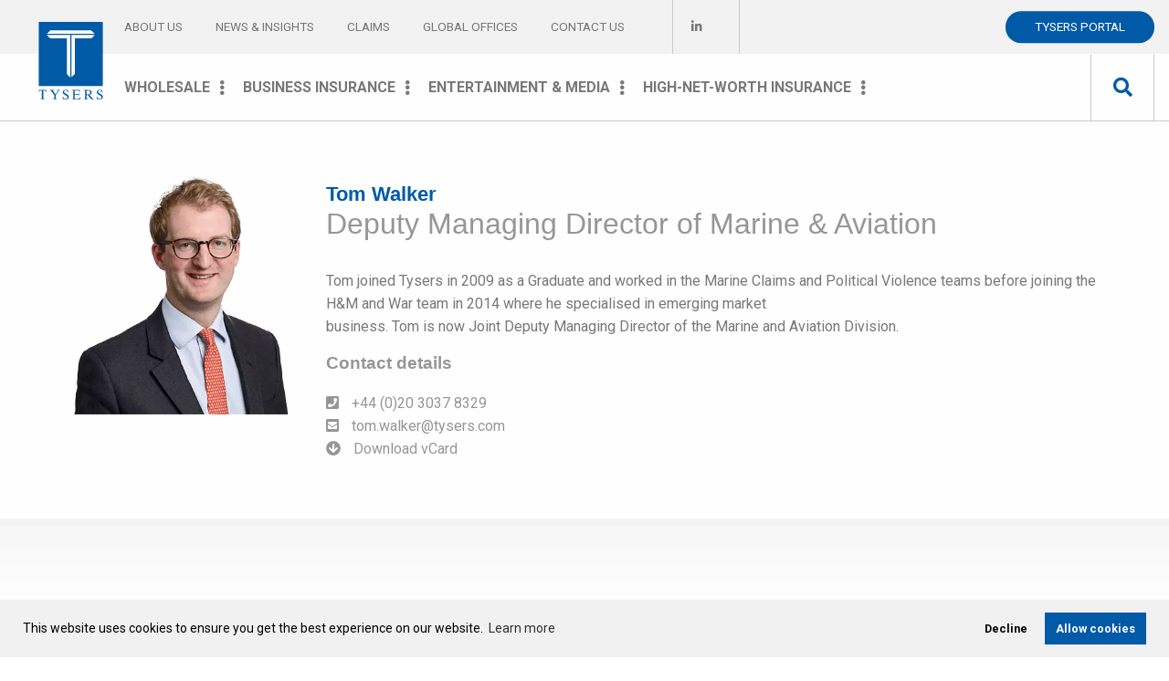

--- FILE ---
content_type: text/html; charset=UTF-8
request_url: https://www.tysers.com/contact/tom-walker/
body_size: 35614
content:
<!doctype html>
<!--[if lt IE 7]><html class="no-js ie ie6 lt-ie9 lt-ie8 lt-ie7" lang="en-GB"> <![endif]-->
<!--[if IE 7]><html class="no-js ie ie7 lt-ie9 lt-ie8" lang="en-GB"> <![endif]-->
<!--[if IE 8]><html class="no-js ie ie8 lt-ie9" lang="en-GB"> <![endif]-->
<!--[if gt IE 8]><!--><html class="no-js" lang="en-GB"> <!--<![endif]-->
<head>
    <title>Tom Walker - Tysers Insurance Brokers</title>
    <meta charset="UTF-8" />
    <meta name="description" content="">
    <meta http-equiv="Content-Type" content="text/html; charset=UTF-8" />
    <meta http-equiv="X-UA-Compatible" content="IE=edge">
    <meta name="viewport" content="width=device-width, initial-scale=1.0">
<meta name="google-site-verification" content="wW7q9KuzMqg7kBsaXbqD7mg1DWJ2j-3xj3w_m0mewP8" />
    <link rel="pingback" href="https://www.tysers.com/xmlrpc.php" />
    <link 
        rel="preload"
        href="https://fonts.googleapis.com/css2?family=Roboto:ital,wght@0,300;0,400;0,700;1,400;1,700&display=swap" 
        as="style"
        onload="this.onload=null;this.rel='stylesheet'"
    />
    <noscript>
    <link
        href="https://fonts.googleapis.com/css2?family=Roboto:ital,wght@0,300;0,400;0,700;1,400;1,700&display=swap" 
        type="text/css"
    />
    </noscript>
    <link rel="apple-touch-icon" sizes="57x57" href="https://www.tysers.com/assets/img/favicon/apple-icon-57x57.png">
<link rel="apple-touch-icon" sizes="60x60" href="https://www.tysers.com/assets/img/favicon/apple-icon-60x60.png">
<link rel="apple-touch-icon" sizes="72x72" href="https://www.tysers.com/assets/img/favicon/apple-icon-72x72.png">
<link rel="apple-touch-icon" sizes="76x76" href="https://www.tysers.com/assets/img/favicon/apple-icon-76x76.png">
<link rel="apple-touch-icon" sizes="114x114" href="https://www.tysers.com/assets/img/favicon/apple-icon-114x114.png">
<link rel="apple-touch-icon" sizes="120x120" href="https://www.tysers.com/assets/img/favicon/apple-icon-120x120.png">
<link rel="apple-touch-icon" sizes="144x144" href="https://www.tysers.com/assets/img/favicon/apple-icon-144x144.png">
<link rel="apple-touch-icon" sizes="152x152" href="https://www.tysers.com/assets/img/favicon/apple-icon-152x152.png">
<link rel="apple-touch-icon" sizes="180x180" href="https://www.tysers.com/assets/img/favicon/apple-icon-180x180.png">
<link rel="icon" type="image/png" sizes="192x192"  href="https://www.tysers.com/assets/img/favicon/android-icon-192x192.png">
<link rel="icon" type="image/png" sizes="32x32" href="https://www.tysers.com/assets/img/favicon/favicon-32x32.png">
<link rel="icon" type="image/png" sizes="96x96" href="https://www.tysers.com/assets/img/favicon/favicon-96x96.png">
<link rel="icon" type="image/png" sizes="16x16" href="https://www.tysers.com/assets/img/favicon/favicon-16x16.png">
<meta name="msapplication-TileColor" content="#005AA7">
<meta name="msapplication-TileImage" content="https://www.tysers.com/assets/img/favicon/ms-icon-144x144.png">
<meta name="theme-color" content="#005AA7">    <link rel="dns-prefetch" href="//maps.gstatic.com">
<link rel="dns-prefetch" href="//fonts.gstatic.com">
<link rel="dns-prefetch" href="//maps.googleapis.com">
<link rel="dns-prefetch" href="//google-analytics.com">
<link rel="dns-prefetch" href="//www.googletagmanager.com">
<link rel="dns-prefetch" href="//cdnjs.cloudflare.com">
<link rel="preconnect" href="//ajax.googleapis.com">
<link rel="dns-prefetch" href="//ajax.googleapis.com">
    <script>
// No javascript detection
document.documentElement.classList.remove("no-js");

// Picture element support
document.createElement( "picture" );

// Internet explorer detection
var ua = window.navigator.userAgent;

/**
 *
 * Create a environment configuration file
 *
 */
var config = {
    url: 'https://www.tysers.com',
    gaId: 'UA-27019365-1',
    env: 'production',
    learn_more_link: 'https://www.tysers.com/policies/cookie-policy/',
    isIE11: (!!window.MSInputMethodContext && !!document.documentMode),
    isIE10Down: (ua.indexOf('MSIE') > 1) ? true : false,
    searchData: [{"text":"\u2018Eric\u2019 flies the flag for Tysers at the FIVA World Rally in Portugal","value":10670,"label":"Post","url":"https:\/\/www.tysers.com\/eric-flies-the-flag-for-tysers-at-the-fiva-world-rally-in-portugal\/"},{"text":"10 Cybersecurity Statistics All Business Owners Should Know","value":9295,"label":"Post","url":"https:\/\/www.tysers.com\/cybersecurity-statistics-all-business-owners-should-know\/"},{"text":"10 Top Tips for Home Security","value":9670,"label":"Post","url":"https:\/\/www.tysers.com\/10-top-tips-for-home-security\/"},{"text":"2021 Awards Shortlist Success","value":8293,"label":"Post","url":"https:\/\/www.tysers.com\/2021-awards-shortlist-success\/"},{"text":"Aaron Loft","value":7038,"label":"Contact","url":"https:\/\/www.tysers.com\/contact\/aaron-loft\/"},{"text":"About Us","value":76,"label":"Page","url":"https:\/\/www.tysers.com\/about-us\/"},{"text":"Accident & Health","value":155,"label":"Solution","url":"https:\/\/www.tysers.com\/solution\/wholesale\/accident-health\/"},{"text":"Adam Moy","value":7046,"label":"Contact","url":"https:\/\/www.tysers.com\/contact\/adam-moy\/"},{"text":"Adrian Spooner","value":7048,"label":"Contact","url":"https:\/\/www.tysers.com\/contact\/adrian-spooner\/"},{"text":"Advertising & Commercials","value":191,"label":"Solution","url":"https:\/\/www.tysers.com\/solution\/entertainment-sport\/advertising-commercials-insurance\/"},{"text":"Advertising Agency Insurance","value":192,"label":"Solution","url":"https:\/\/www.tysers.com\/solution\/entertainment-sport\/advertising-commercials-insurance\/advertising-agency-insurance\/"},{"text":"Aimee Eckl","value":11025,"label":"Contact","url":"https:\/\/www.tysers.com\/contact\/aimee-eckl\/"},{"text":"Alex Clark","value":7624,"label":"Contact","url":"https:\/\/www.tysers.com\/contact\/alex-clark\/"},{"text":"All UK Offices","value":4801,"label":"Page","url":"https:\/\/www.tysers.com\/global-offices\/tysers-all-uk-offices\/"},{"text":"Amanda Gooding","value":6466,"label":"Contact","url":"https:\/\/www.tysers.com\/contact\/amanda-gooding\/"},{"text":"Amin Basbous","value":11247,"label":"Contact","url":"https:\/\/www.tysers.com\/contact\/amin-basbous\/"},{"text":"Amos Brattle","value":7040,"label":"Contact","url":"https:\/\/www.tysers.com\/contact\/amos-brattle\/"},{"text":"Andrew Dow","value":11612,"label":"Contact","url":"https:\/\/www.tysers.com\/contact\/andrew-dow\/"},{"text":"Andrew Pickthorn","value":3304,"label":"Contact","url":"https:\/\/www.tysers.com\/contact\/andrew-pickthorn\/"},{"text":"Andrew Smyth","value":7755,"label":"Contact","url":"https:\/\/www.tysers.com\/contact\/andrew-smyth\/"},{"text":"Andrew Smyth","value":7757,"label":"Contact","url":"https:\/\/www.tysers.com\/contact\/andrew-smyth-2\/"},{"text":"Andy Rudge","value":2068,"label":"Contact","url":"https:\/\/www.tysers.com\/contact\/andy-rudge\/"},{"text":"Anis A. Khan","value":6802,"label":"Contact","url":"https:\/\/www.tysers.com\/contact\/anis-a-khan\/"},{"text":"Anthony Handley","value":7193,"label":"Contact","url":"https:\/\/www.tysers.com\/contact\/anthony-handley\/"},{"text":"Anthony Harris","value":6949,"label":"Contact","url":"https:\/\/www.tysers.com\/contact\/anthony-harris\/"},{"text":"Anthony Humphries","value":7195,"label":"Contact","url":"https:\/\/www.tysers.com\/contact\/anthony-humphries\/"},{"text":"Antony Berger","value":3360,"label":"Contact","url":"https:\/\/www.tysers.com\/contact\/antony-berger\/"},{"text":"Asbestos Risk Management","value":9867,"label":"Post","url":"https:\/\/www.tysers.com\/asbestos-risk-management\/"},{"text":"Associated Theatre Trade Insurance","value":190,"label":"Solution","url":"https:\/\/www.tysers.com\/solution\/entertainment-sport\/theatre-insurance\/associated-theatre-trade-insurance\/"},{"text":"AUB enters binding agreement to purchase Tysers","value":8981,"label":"Post","url":"https:\/\/www.tysers.com\/aub-enters-binding-agreement-to-purchase-tysers\/"},{"text":"AUB Group announces new appointments","value":11559,"label":"Post","url":"https:\/\/www.tysers.com\/aub-group-announces-new-appointments\/"},{"text":"Audio Visual & Camera Rental, Installation and Sales","value":180,"label":"Solution","url":"https:\/\/www.tysers.com\/solution\/entertainment-sport\/media-film-tv\/audio-visual-production-rental-installation-supply-insurance\/"},{"text":"Australian Property - Insurance Market Update","value":3775,"label":"Post","url":"https:\/\/www.tysers.com\/australian-property-insurance-market-update\/"},{"text":"Aviation","value":135,"label":"Solution","url":"https:\/\/www.tysers.com\/solution\/wholesale\/marine-aviation\/aviation\/"},{"text":"Babita Rai","value":10971,"label":"Contact","url":"https:\/\/www.tysers.com\/contact\/babita-rai\/"},{"text":"Band & Performer Insurance","value":174,"label":"Solution","url":"https:\/\/www.tysers.com\/solution\/entertainment-sport\/music-and-live-events\/band-performer-insurance\/"},{"text":"Bev Hewes","value":2070,"label":"Contact","url":"https:\/\/www.tysers.com\/contact\/bev-hewes\/"},{"text":"Bill White","value":3401,"label":"Contact","url":"https:\/\/www.tysers.com\/contact\/bill-white\/"},{"text":"Bob Pybus","value":3904,"label":"Contact","url":"https:\/\/www.tysers.com\/contact\/bob-pybus\/"},{"text":"Bonds & Surety","value":7012,"label":"Solution","url":"https:\/\/www.tysers.com\/solution\/wholesale\/credit-political-risks\/bonds-surety\/"},{"text":"Brian Freeman","value":5879,"label":"Contact","url":"https:\/\/www.tysers.com\/contact\/brian-freeman\/"},{"text":"BT Redcare announces closure: what you need to know","value":11358,"label":"Post","url":"https:\/\/www.tysers.com\/bt-redcare-announces-closure-what-you-need-to-know\/"},{"text":"Business Interruption: How to Calculate Gross Profit","value":742,"label":"Post","url":"https:\/\/www.tysers.com\/business-interruption-how-to-calculate-gross-profit\/"},{"text":"Business Interruption: Is Your Indemnity Period Adequate?","value":744,"label":"Post","url":"https:\/\/www.tysers.com\/business-interruption-is-your-indemnity-period-adequate\/"},{"text":"Careers","value":8110,"label":"Page","url":"https:\/\/www.tysers.com\/tysers-careers\/"},{"text":"Careers Privacy Policy","value":8651,"label":"Page","url":"https:\/\/www.tysers.com\/tysers-careers\/careers-privacy-policy\/"},{"text":"Cargo & Claims Update","value":753,"label":"Post","url":"https:\/\/www.tysers.com\/cargo-claims-update\/"},{"text":"Cargo & Stock Throughput","value":136,"label":"Solution","url":"https:\/\/www.tysers.com\/solution\/wholesale\/marine-aviation\/cargo-stock-throughput\/"},{"text":"Cargo Rejection","value":137,"label":"Solution","url":"https:\/\/www.tysers.com\/solution\/wholesale\/marine-aviation\/cargo-rejection\/"},{"text":"Cargo Update - The Lloyd\u2019s of London Marine Cargo Market 2022\/23","value":10289,"label":"Post","url":"https:\/\/www.tysers.com\/cargo-update-the-lloyds-of-london-marine-cargo-market-2022-23\/"},{"text":"Carlos Augusto Roa","value":7674,"label":"Contact","url":"https:\/\/www.tysers.com\/contact\/carlos-augusto-roa\/"},{"text":"Carlos Pardo","value":6751,"label":"Contact","url":"https:\/\/www.tysers.com\/contact\/carlos-pardo\/"},{"text":"Carlos Pardo","value":6879,"label":"Contact","url":"https:\/\/www.tysers.com\/contact\/carlos-pardo-2\/"},{"text":"Case Managers & Rehabilitation Specialists","value":167,"label":"Solution","url":"https:\/\/www.tysers.com\/solution\/corporate-commercial\/case-managers-rehabilitation-specialists-insurance\/"},{"text":"Casualty","value":120,"label":"Solution","url":"https:\/\/www.tysers.com\/solution\/wholesale\/international-property-casualty\/casualty\/"},{"text":"Changing Weather and the Impact on the UK Insurance Market","value":11401,"label":"Post","url":"https:\/\/www.tysers.com\/changing-weather-and-the-impact-on-the-uk-insurance-market\/"},{"text":"Changing Weather Patterns: Business Owners face increased risks","value":11421,"label":"Post","url":"https:\/\/www.tysers.com\/changing-weather-patterns\/"},{"text":"CHANGING WEATHER: MANY BUSINESSES AT RISK OF UNDERINSURANCE","value":11511,"label":"Post","url":"https:\/\/www.tysers.com\/changing-weather-many-businesses-at-risk-of-underinsurance\/"},{"text":"Chris Bracegirdle","value":7036,"label":"Contact","url":"https:\/\/www.tysers.com\/contact\/chris-bracegirdle\/"},{"text":"Chris Brooking","value":3315,"label":"Contact","url":"https:\/\/www.tysers.com\/contact\/chris-brooking\/"},{"text":"Chris Clark","value":2925,"label":"Contact","url":"https:\/\/www.tysers.com\/contact\/chris-clark\/"},{"text":"Chris Drury","value":6573,"label":"Contact","url":"https:\/\/www.tysers.com\/contact\/chris-drury\/"},{"text":"Chris Elliott","value":3529,"label":"Contact","url":"https:\/\/www.tysers.com\/contact\/chris-elliott\/"},{"text":"Chris Jackson","value":6390,"label":"Contact","url":"https:\/\/www.tysers.com\/contact\/chris-jackson\/"},{"text":"Chris Jones","value":2082,"label":"Contact","url":"https:\/\/www.tysers.com\/contact\/chris-jones\/"},{"text":"Chris Sydenham","value":3521,"label":"Contact","url":"https:\/\/www.tysers.com\/contact\/chris-sydenham\/"},{"text":"Chris Tansley","value":6962,"label":"Contact","url":"https:\/\/www.tysers.com\/contact\/chris-tansley\/"},{"text":"Chris Townsend","value":5957,"label":"Contact","url":"https:\/\/www.tysers.com\/contact\/chris-townsend\/"},{"text":"Ciara Appleford","value":8997,"label":"Contact","url":"https:\/\/www.tysers.com\/contact\/ciara-appleford\/"},{"text":"Claims","value":86,"label":"Page","url":"https:\/\/www.tysers.com\/insurance-claims-claims-process-tysers-insurance-brokers\/"},{"text":"Claims \u2013 Colchester","value":10366,"label":"Contact","url":"https:\/\/www.tysers.com\/contact\/claims-colchester\/"},{"text":"Claims \u2013 Hitchin","value":10383,"label":"Contact","url":"https:\/\/www.tysers.com\/contact\/claims-hitchin\/"},{"text":"Claims \u2013 London","value":10371,"label":"Contact","url":"https:\/\/www.tysers.com\/contact\/claims-london\/"},{"text":"Claims \u2013 Manchester","value":10369,"label":"Contact","url":"https:\/\/www.tysers.com\/contact\/claims-manchester\/"},{"text":"Claire Lancaster","value":6340,"label":"Contact","url":"https:\/\/www.tysers.com\/contact\/claire-lancaster\/"},{"text":"Claire Sewell","value":7067,"label":"Contact","url":"https:\/\/www.tysers.com\/contact\/claire-aldred\/"},{"text":"Cliff Nott","value":3941,"label":"Contact","url":"https:\/\/www.tysers.com\/contact\/cliff-nott\/"},{"text":"Cold Weather Risks for Commercial Properties","value":11121,"label":"Post","url":"https:\/\/www.tysers.com\/cold-weather-risks-for-commercial-properties\/"},{"text":"Colin Fraser","value":3125,"label":"Contact","url":"https:\/\/www.tysers.com\/contact\/colin-fraser\/"},{"text":"Collections","value":213,"label":"Solution","url":"https:\/\/www.tysers.com\/solution\/private-clients-insurance\/collections-insurance\/"},{"text":"Commercial Film Production Insurance","value":193,"label":"Solution","url":"https:\/\/www.tysers.com\/solution\/entertainment-sport\/advertising-commercials-insurance\/commercial-film-production-insurance\/"},{"text":"Commercial Flood Insurance: Is your business fully covered?","value":11165,"label":"Post","url":"https:\/\/www.tysers.com\/flood-insurance-a-different-solution-copy\/"},{"text":"Commercial Property Owners Insurance","value":10137,"label":"Post","url":"https:\/\/www.tysers.com\/commercial-property-owners-insurance\/"},{"text":"Complaints Handling Procedure","value":5310,"label":"Page","url":"https:\/\/www.tysers.com\/policies\/compliants-handling-procedure\/"},{"text":"Confidential Key Person","value":7276,"label":"Solution","url":"https:\/\/www.tysers.com\/solution\/wholesale\/management-risk\/mergers-acquisitions\/confidential-key-person\/"},{"text":"Confidential Key Person Protection for M&A","value":7307,"label":"Post","url":"https:\/\/www.tysers.com\/confidential-key-person-protection-for-ma\/"},{"text":"Construction & Plant Hire","value":164,"label":"Solution","url":"https:\/\/www.tysers.com\/solution\/corporate-commercial\/construction-plant-hire-insurance\/"},{"text":"Construction, Engineering & Power","value":121,"label":"Solution","url":"https:\/\/www.tysers.com\/solution\/wholesale\/international-property-casualty\/construction-engineering-power\/"},{"text":"Contact submission successful","value":2084,"label":"Page","url":"https:\/\/www.tysers.com\/contact-us\/contact-submission-successful\/"},{"text":"Contact Us","value":111,"label":"Page","url":"https:\/\/www.tysers.com\/contact-us\/"},{"text":"Contingency","value":4898,"label":"Solution","url":"https:\/\/www.tysers.com\/solution\/entertainment-sport\/contingency-insurance\/"},{"text":"Contingency, Cancellation & Non-Appearance Claims","value":11095,"label":"Contact","url":"https:\/\/www.tysers.com\/contact\/contingency-cancellation-non-appearance-claims\/"},{"text":"Contingent Risks","value":7273,"label":"Solution","url":"https:\/\/www.tysers.com\/solution\/wholesale\/management-risk\/mergers-acquisitions\/contingent-risks\/"},{"text":"Cookie Policy","value":226,"label":"Page","url":"https:\/\/www.tysers.com\/policies\/cookie-policy\/"},{"text":"Cookie Settings","value":5728,"label":"Page","url":"https:\/\/www.tysers.com\/policies\/cookie-settings\/"},{"text":"Copyright Infringement: How can musicians stay protected?","value":10869,"label":"Post","url":"https:\/\/www.tysers.com\/copyright-infringement-how-can-musicians-stay-protected\/"},{"text":"Coronavirus Guidance & Support","value":5597,"label":"Post","url":"https:\/\/www.tysers.com\/coronavirus-guidance-support\/"},{"text":"Corporate & Commercial","value":793,"label":"Solution","url":"https:\/\/www.tysers.com\/solution\/corporate-commercial\/"},{"text":"Corporate & Mid Sized Commercial Businesses","value":158,"label":"Solution","url":"https:\/\/www.tysers.com\/solution\/corporate-commercial\/corporate-mid-sized-commercial-insurance-business\/"},{"text":"COVID-19 - Considerations for Business Insurance Policyholders","value":6281,"label":"Post","url":"https:\/\/www.tysers.com\/covid-19-considering-cover\/"},{"text":"COVID-19 Insurance considerations for business policyholders","value":6386,"label":"Page","url":"https:\/\/www.tysers.com\/covid-19-insurance-considerations-tysers-insurance-brokers\/"},{"text":"COVID-19 Insurance Considerations for Businesses","value":6359,"label":"Page","url":"https:\/\/www.tysers.com\/covid-19-insurance-considerations-for-businesses\/"},{"text":"Craig Cox","value":3349,"label":"Contact","url":"https:\/\/www.tysers.com\/contact\/craig-cox\/"},{"text":"Credit & Political Risk","value":6999,"label":"Solution","url":"https:\/\/www.tysers.com\/solution\/wholesale\/credit-political-risks\/credit-political-risk\/"},{"text":"Credit & Political Risks","value":123,"label":"Solution","url":"https:\/\/www.tysers.com\/solution\/wholesale\/credit-political-risks\/"},{"text":"Crisis management and Political Violence \u2013 Cancellation and Non-Appearance","value":5530,"label":"Solution","url":"https:\/\/www.tysers.com\/solution\/entertainment-sport\/contingency-insurance\/event-terrorism\/"},{"text":"Cyber","value":7362,"label":"Solution","url":"https:\/\/www.tysers.com\/solution\/wholesale\/management-risk\/cyber\/"},{"text":"Cyber & Crime Insurance","value":170,"label":"Solution","url":"https:\/\/www.tysers.com\/solution\/cyber-and-crime-insurance\/"},{"text":"Cyber attacks on the rise around Black Friday & Cyber Monday","value":11077,"label":"Post","url":"https:\/\/www.tysers.com\/cyber-attacks-on-the-rise-around-black-friday-cyber-monday\/"},{"text":"Cyber Security Business Continuity Planning","value":9553,"label":"Post","url":"https:\/\/www.tysers.com\/does-your-business-need-a-cyber-security-business-continuity-plan\/"},{"text":"Cyber Security for Homeworkers","value":4985,"label":"Post","url":"https:\/\/www.tysers.com\/cyber-security-for-homeworkers\/"},{"text":"Cybersecurity Risks for the Construction Sector","value":11091,"label":"Post","url":"https:\/\/www.tysers.com\/cybersecurity-risks-for-the-construction-sector\/"},{"text":"Dan Lovett","value":7329,"label":"Contact","url":"https:\/\/www.tysers.com\/contact\/dan-lovett\/"},{"text":"Daniel Smith","value":10731,"label":"Contact","url":"https:\/\/www.tysers.com\/contact\/daniel-smith\/"},{"text":"Daniel Smith","value":10733,"label":"Contact","url":"https:\/\/www.tysers.com\/contact\/daniel-smith-2\/"},{"text":"Danielle Pooley","value":7359,"label":"Contact","url":"https:\/\/www.tysers.com\/contact\/danielle-pooley\/"},{"text":"Darren Conlon","value":11453,"label":"Contact","url":"https:\/\/www.tysers.com\/contact\/darren-conlon\/"},{"text":"Darren Gregory","value":5890,"label":"Contact","url":"https:\/\/www.tysers.com\/contact\/darren-gregory\/"},{"text":"Darren Jarmin","value":8710,"label":"Contact","url":"https:\/\/www.tysers.com\/contact\/darren-jarmin\/"},{"text":"Darren Jarmin","value":9636,"label":"Contact","url":"https:\/\/www.tysers.com\/contact\/darren-jarmin-2\/"},{"text":"Dave Passway","value":11035,"label":"Contact","url":"https:\/\/www.tysers.com\/contact\/dave-passway\/"},{"text":"David Abraham","value":3900,"label":"Contact","url":"https:\/\/www.tysers.com\/contact\/david-abraham\/"},{"text":"David Bailey","value":2055,"label":"Contact","url":"https:\/\/www.tysers.com\/contact\/david-bailey\/"},{"text":"David Curtis","value":3385,"label":"Contact","url":"https:\/\/www.tysers.com\/contact\/david-curtis\/"},{"text":"David Halder","value":3540,"label":"Contact","url":"https:\/\/www.tysers.com\/contact\/david-halder\/"},{"text":"David Hammond","value":3343,"label":"Contact","url":"https:\/\/www.tysers.com\/contact\/david-hammond\/"},{"text":"David Hammond","value":3345,"label":"Contact","url":"https:\/\/www.tysers.com\/contact\/david-hammond-2\/"},{"text":"David Long","value":3391,"label":"Contact","url":"https:\/\/www.tysers.com\/contact\/david-long\/"},{"text":"David Pratt-Sinclair","value":4435,"label":"Contact","url":"https:\/\/www.tysers.com\/contact\/david-pratt-sinclair\/"},{"text":"David Soper","value":4429,"label":"Contact","url":"https:\/\/www.tysers.com\/contact\/david-soper\/"},{"text":"Dean Lockwood","value":2057,"label":"Contact","url":"https:\/\/www.tysers.com\/contact\/dean-lockwood\/"},{"text":"Dennis McGrath","value":6128,"label":"Contact","url":"https:\/\/www.tysers.com\/contact\/dennis-mcgrath\/"},{"text":"Dhaka Liaison Office","value":5293,"label":"Contact","url":"https:\/\/www.tysers.com\/contact\/dhaka-liaison-office\/"},{"text":"Dhaka Liaison Office (DLO)","value":95,"label":"Page","url":"https:\/\/www.tysers.com\/global-offices\/dhaka-liaison-office-dlo\/"},{"text":"Directors & Officers' Insurance","value":6309,"label":"Solution","url":"https:\/\/www.tysers.com\/solution\/directors-and-officers-insurance\/"},{"text":"Directors' & Officers'","value":7333,"label":"Solution","url":"https:\/\/www.tysers.com\/solution\/wholesale\/management-risk\/directors-officers\/"},{"text":"Do you understand all the risks in your business?","value":9432,"label":"Post","url":"https:\/\/www.tysers.com\/do-you-understand-all-the-risks-in-your-business\/"},{"text":"EAIC 2024 \u2013 Team Bios","value":11501,"label":"Page","url":"https:\/\/www.tysers.com\/eaic-2024-team-bios\/"},{"text":"Ed Roeder","value":3317,"label":"Contact","url":"https:\/\/www.tysers.com\/contact\/ed-roeder\/"},{"text":"Eddy Dawson","value":3347,"label":"Contact","url":"https:\/\/www.tysers.com\/contact\/eddy-dawson\/"},{"text":"Edward Power","value":3294,"label":"Contact","url":"https:\/\/www.tysers.com\/contact\/ed-power\/"},{"text":"Edward Short","value":3364,"label":"Contact","url":"https:\/\/www.tysers.com\/contact\/edward-short\/"},{"text":"Edward Williams","value":7617,"label":"Contact","url":"https:\/\/www.tysers.com\/contact\/edward-williams\/"},{"text":"Elias Nohra","value":11161,"label":"Contact","url":"https:\/\/www.tysers.com\/contact\/elias-nohra\/"},{"text":"Elizabeth Nash","value":6244,"label":"Contact","url":"https:\/\/www.tysers.com\/contact\/elizabeth-nash\/"},{"text":"Elliott Carter","value":11233,"label":"Contact","url":"https:\/\/www.tysers.com\/contact\/elliott-carter\/"},{"text":"Ellis Clowes","value":6188,"label":"Page","url":"https:\/\/www.tysers.com\/ellis-clowes\/"},{"text":"Emily Nicholas","value":8881,"label":"Contact","url":"https:\/\/www.tysers.com\/contact\/emily-nicholas\/"},{"text":"Employer's Responsibilities to Homeworkers","value":5638,"label":"Post","url":"https:\/\/www.tysers.com\/employers-responsibilities-to-homeworkers\/"},{"text":"Employment Practice Liability","value":7387,"label":"Solution","url":"https:\/\/www.tysers.com\/solution\/wholesale\/management-risk\/epl\/"},{"text":"Energy","value":138,"label":"Solution","url":"https:\/\/www.tysers.com\/solution\/wholesale\/marine-aviation\/energy\/"},{"text":"English Language Schools","value":165,"label":"Solution","url":"https:\/\/www.tysers.com\/solution\/corporate-commercial\/english-language-schools-insurance\/"},{"text":"Entertainment & Media","value":792,"label":"Solution","url":"https:\/\/www.tysers.com\/solution\/entertainment-sport\/"},{"text":"Entertainment & Sports Private Clients","value":217,"label":"Solution","url":"https:\/\/www.tysers.com\/solution\/private-clients-insurance\/entertainment-sports-clients\/"},{"text":"Entertainment and Sport Clients","value":4487,"label":"Contact","url":"https:\/\/www.tysers.com\/contact\/entertainment-and-sport-client\/"},{"text":"Esport","value":203,"label":"Solution","url":"https:\/\/www.tysers.com\/solution\/entertainment-sport\/esport-insurance\/"},{"text":"Esport Event Organiser Insurance","value":204,"label":"Solution","url":"https:\/\/www.tysers.com\/solution\/entertainment-sport\/esport-insurance\/event-organiser-insurance\/"},{"text":"Esport League Insurance","value":205,"label":"Solution","url":"https:\/\/www.tysers.com\/solution\/entertainment-sport\/esport-insurance\/esport-league-insurance\/"},{"text":"Esport Sponsor Insurance","value":206,"label":"Solution","url":"https:\/\/www.tysers.com\/solution\/entertainment-sport\/esport-insurance\/esport-sponsor-insurance\/"},{"text":"Esport Team Insurance","value":207,"label":"Solution","url":"https:\/\/www.tysers.com\/solution\/entertainment-sport\/esport-insurance\/esport-team-insurance\/"},{"text":"Estate Managers & Family Offices","value":216,"label":"Solution","url":"https:\/\/www.tysers.com\/solution\/private-clients-insurance\/estate-managers-family-offices-insurance\/"},{"text":"Esteban Madero","value":7676,"label":"Contact","url":"https:\/\/www.tysers.com\/contact\/esteban-madero\/"},{"text":"Event & Conference Insurance","value":181,"label":"Solution","url":"https:\/\/www.tysers.com\/solution\/entertainment-sport\/media-film-tv\/event-conference-insurance\/"},{"text":"Event Cancellation & Non-Appearance","value":5434,"label":"Solution","url":"https:\/\/www.tysers.com\/solution\/entertainment-sport\/contingency-insurance\/event-cancellation-non-appearance\/"},{"text":"Event Cancellation Insurance: Adverse Weather","value":10521,"label":"Post","url":"https:\/\/www.tysers.com\/event-cancellation-insurance-adverse-weather\/"},{"text":"Event Organiser & Promoter Insurance","value":198,"label":"Solution","url":"https:\/\/www.tysers.com\/solution\/entertainment-sport\/sport-insurance\/event-organiser-promoter-insurance\/"},{"text":"Event Production Insurance","value":175,"label":"Solution","url":"https:\/\/www.tysers.com\/solution\/entertainment-sport\/music-and-live-events\/event-production-insurance\/"},{"text":"Event Promoter & Organiser Insurance","value":176,"label":"Solution","url":"https:\/\/www.tysers.com\/solution\/entertainment-sport\/music-and-live-events\/event-promoter-organiser-insurance\/"},{"text":"Festival Insurance","value":177,"label":"Solution","url":"https:\/\/www.tysers.com\/solution\/entertainment-sport\/music-and-live-events\/festival-insurance\/"},{"text":"Financial Institutions","value":128,"label":"Solution","url":"https:\/\/www.tysers.com\/solution\/wholesale\/management-risk\/wholesale-financial-institutions\/"},{"text":"Financial Institutions","value":160,"label":"Solution","url":"https:\/\/www.tysers.com\/solution\/corporate-commercial\/corporate-commercial-financial-institutions-insurance\/"},{"text":"Fine Art & Valuables","value":212,"label":"Solution","url":"https:\/\/www.tysers.com\/solution\/private-clients-insurance\/fine-art-and-valuables-insurance\/"},{"text":"First Option","value":8244,"label":"Solution","url":"https:\/\/www.tysers.com\/solution\/entertainment-sport\/first-option\/"},{"text":"Flavio Bertarelli","value":5392,"label":"Contact","url":"https:\/\/www.tysers.com\/contact\/flavio-bertarelli\/"},{"text":"Flavio Bertarelli","value":5535,"label":"Contact","url":"https:\/\/www.tysers.com\/contact\/flavio-bertarelli-2\/"},{"text":"Flood Damage Prevention - Home Insurance Summer Tips","value":6675,"label":"Post","url":"https:\/\/www.tysers.com\/flood-damage-prevention-home-insurance-summer-tips\/"},{"text":"Flood Insurance: A Different Solution","value":9346,"label":"Post","url":"https:\/\/www.tysers.com\/flood-insurance-a-different-solution\/"},{"text":"Forced to Furlough","value":5618,"label":"Post","url":"https:\/\/www.tysers.com\/forced-to-furlough\/"},{"text":"Frederick Symington","value":11417,"label":"Contact","url":"https:\/\/www.tysers.com\/contact\/frederick-symington\/"},{"text":"Freelancer Insurance","value":183,"label":"Solution","url":"https:\/\/www.tysers.com\/solution\/entertainment-sport\/media-film-tv\/freelancer-insurance\/"},{"text":"Freelancer Team","value":8459,"label":"Contact","url":"https:\/\/www.tysers.com\/contact\/freelancer-team\/"},{"text":"Freelancers Public Liability Insurance","value":178,"label":"Solution","url":"https:\/\/www.tysers.com\/solution\/entertainment-sport\/music-and-live-events\/freelancer-insurance\/"},{"text":"Fund Liquidation","value":7279,"label":"Solution","url":"https:\/\/www.tysers.com\/solution\/wholesale\/management-risk\/mergers-acquisitions\/fund-liquidation\/"},{"text":"GAIF 2024 \u2013 Team Bios","value":11210,"label":"Page","url":"https:\/\/www.tysers.com\/gaif-2024-team-bios\/"},{"text":"Gareth Cotton","value":9904,"label":"Contact","url":"https:\/\/www.tysers.com\/contact\/gareth-cotton\/"},{"text":"Gary Andrews","value":7777,"label":"Contact","url":"https:\/\/www.tysers.com\/contact\/gary-andrews\/"},{"text":"Gary Brooks","value":2051,"label":"Contact","url":"https:\/\/www.tysers.com\/contact\/gary-brooks\/"},{"text":"Gary Mathieson","value":7833,"label":"Contact","url":"https:\/\/www.tysers.com\/contact\/gary-mathieson\/"},{"text":"Gemma Barnes","value":4437,"label":"Contact","url":"https:\/\/www.tysers.com\/contact\/gemma-barnes\/"},{"text":"General Sport","value":197,"label":"Solution","url":"https:\/\/www.tysers.com\/solution\/entertainment-sport\/sport-insurance\/"},{"text":"Get a Quote for Construction & Plant Hire","value":10923,"label":"Page","url":"https:\/\/www.tysers.com\/get-a-quote-for-construction-plant\/"},{"text":"Get a Quote for Media, Film Production and TV Insurance","value":10577,"label":"Page","url":"https:\/\/www.tysers.com\/get-a-quote-media-film-production-and-tv-insurance\/"},{"text":"Giles Penfold","value":11226,"label":"Contact","url":"https:\/\/www.tysers.com\/contact\/giles-penfold\/"},{"text":"Gill George","value":4482,"label":"Contact","url":"https:\/\/www.tysers.com\/contact\/gill-george\/"},{"text":"Giuseppe Virciglio","value":6254,"label":"Contact","url":"https:\/\/www.tysers.com\/contact\/giuseppe-virciglio\/"},{"text":"Global Offices","value":88,"label":"Page","url":"https:\/\/www.tysers.com\/global-offices\/"},{"text":"Governing Body & Association Insurance","value":199,"label":"Solution","url":"https:\/\/www.tysers.com\/solution\/entertainment-sport\/sport-insurance\/governing-body-association-insurance\/"},{"text":"Grace Pope","value":11023,"label":"Contact","url":"https:\/\/www.tysers.com\/contact\/grace-pope\/"},{"text":"Guest Feature: A Guide to Shareholder Protection","value":10824,"label":"Post","url":"https:\/\/www.tysers.com\/guest-feature-a-guide-to-shareholder-protection\/"},{"text":"Hanlie Pienaar","value":3828,"label":"Contact","url":"https:\/\/www.tysers.com\/contact\/hanlie-pienaar\/"},{"text":"Harry Simpson","value":3292,"label":"Contact","url":"https:\/\/www.tysers.com\/contact\/harry-simpson\/"},{"text":"Hassan Al Mubarak","value":8780,"label":"Contact","url":"https:\/\/www.tysers.com\/contact\/hassan-al-mubarak\/"},{"text":"Hassan Kaissi","value":6951,"label":"Contact","url":"https:\/\/www.tysers.com\/contact\/hassan-kaissi\/"},{"text":"Hattie Baydemir","value":10726,"label":"Contact","url":"https:\/\/www.tysers.com\/contact\/hattie-baydemir\/"},{"text":"Healthcare","value":129,"label":"Solution","url":"https:\/\/www.tysers.com\/solution\/wholesale\/management-risk\/healthcare\/"},{"text":"Helen Jones","value":1385,"label":"Contact","url":"https:\/\/www.tysers.com\/contact\/helen-jones\/"},{"text":"Hemal Sarnobat","value":11243,"label":"Contact","url":"https:\/\/www.tysers.com\/contact\/hemal-sarnobat\/"},{"text":"Henrietta Butcher","value":3406,"label":"Contact","url":"https:\/\/www.tysers.com\/contact\/henrietta-butcher\/"},{"text":"Henry Long","value":11001,"label":"Contact","url":"https:\/\/www.tysers.com\/contact\/henry-long\/"},{"text":"High Value Car Insurance","value":9722,"label":"Post","url":"https:\/\/www.tysers.com\/high-value-car-insurance\/"},{"text":"High Value Holiday Home Insurance","value":9717,"label":"Post","url":"https:\/\/www.tysers.com\/high-value-holiday-home-insurance\/"},{"text":"High Value Home Insurance","value":209,"label":"Solution","url":"https:\/\/www.tysers.com\/solution\/private-clients-insurance\/home-insurance\/"},{"text":"High Value Travel Insurance with Winter Sports Cover","value":9702,"label":"Post","url":"https:\/\/www.tysers.com\/winter-sports-travel-insurance\/"},{"text":"Hired in Plant Insurance","value":9882,"label":"Post","url":"https:\/\/www.tysers.com\/hired-in-plant-insurance\/"},{"text":"HOME SECURITY TIPS: PROTECT YOUR HOME THIS SUMMER","value":11458,"label":"Post","url":"https:\/\/www.tysers.com\/summer-home-security-tips\/"},{"text":"Home Security: Winter Tips","value":8726,"label":"Post","url":"https:\/\/www.tysers.com\/winter-tips-home-security\/"},{"text":"Homepage","value":113,"label":"Page","url":"https:\/\/www.tysers.com\/"},{"text":"Hong Kong","value":8825,"label":"Page","url":"https:\/\/www.tysers.com\/global-offices\/hong-kong\/"},{"text":"Hugh F. Powell","value":6749,"label":"Contact","url":"https:\/\/www.tysers.com\/contact\/hugh-f-powell\/"},{"text":"Hugh F. Powell","value":6877,"label":"Contact","url":"https:\/\/www.tysers.com\/contact\/hugh-f-powell-2\/"},{"text":"Hugo Chelton","value":6964,"label":"Contact","url":"https:\/\/www.tysers.com\/contact\/hugo-chelton\/"},{"text":"Hugo Chelton","value":7798,"label":"Contact","url":"https:\/\/www.tysers.com\/contact\/hugo-chelton-2\/"},{"text":"Hugo Pearson-Wood","value":4418,"label":"Contact","url":"https:\/\/www.tysers.com\/contact\/hugo-pearson-wood\/"},{"text":"Hull & Machinery, War, Piracy, Builders' Risk","value":139,"label":"Solution","url":"https:\/\/www.tysers.com\/solution\/wholesale\/marine-aviation\/hull-machinery-war-piracy-builders-risk\/"},{"text":"Ian Harris","value":3372,"label":"Contact","url":"https:\/\/www.tysers.com\/contact\/ian-harris\/"},{"text":"ILMC 32: Workshop: Cancellation Insurance","value":730,"label":"Post","url":"https:\/\/www.tysers.com\/ilmc-32-workshop-cancellation-insurance\/"},{"text":"ILMSeed","value":10259,"label":"Page","url":"https:\/\/www.tysers.com\/ilmseed\/"},{"text":"Industry Awards Shortlist Hat Trick","value":6846,"label":"Post","url":"https:\/\/www.tysers.com\/industry-awards-shortlist-hat-trick\/"},{"text":"Influencer & Content Creator Insurance","value":7096,"label":"Solution","url":"https:\/\/www.tysers.com\/solution\/entertainment-sport\/media-film-tv\/influencer-insurance\/"},{"text":"Insuring trade through challenging times - Trade Credit Insurance Update","value":6771,"label":"Post","url":"https:\/\/www.tysers.com\/insuring-trade-through-challenging-times\/"},{"text":"Intellectual Property","value":7658,"label":"Solution","url":"https:\/\/www.tysers.com\/solution\/wholesale\/management-risk\/intellectual-property\/"},{"text":"Intellectual Property Infringement: A Guide for Businesses","value":10748,"label":"Post","url":"https:\/\/www.tysers.com\/intellectual-property-infringement-a-guide-for-businesses\/"},{"text":"International Liability Market Update","value":3751,"label":"Post","url":"https:\/\/www.tysers.com\/international-liability-market-update\/"},{"text":"International Motoring Rallies & Adventures","value":168,"label":"Solution","url":"https:\/\/www.tysers.com\/solution\/corporate-commercial\/international-motoring-rallies-adventures-insurance\/"},{"text":"International Property & Casualty","value":119,"label":"Solution","url":"https:\/\/www.tysers.com\/solution\/wholesale\/international-property-casualty\/"},{"text":"Ireland","value":8842,"label":"Page","url":"https:\/\/www.tysers.com\/global-offices\/ireland\/"},{"text":"Is Your Business Interruption Sum Insured Adequate?","value":740,"label":"Post","url":"https:\/\/www.tysers.com\/is-your-business-interruption-sum-insured-adequate\/"},{"text":"It's Music to our Ears! \u2013 government announce insurance scheme to boost Live Events.","value":8364,"label":"Post","url":"https:\/\/www.tysers.com\/its-music-to-our-ears-government-announce-insurance-scheme-to-boost-live-events\/"},{"text":"Jack Plom","value":11219,"label":"Contact","url":"https:\/\/www.tysers.com\/contact\/jack-plom\/"},{"text":"Jake Barden","value":10112,"label":"Contact","url":"https:\/\/www.tysers.com\/contact\/jake-barden\/"},{"text":"James Aldridge","value":4479,"label":"Contact","url":"https:\/\/www.tysers.com\/contact\/james-aldridge\/"},{"text":"James Bailey","value":7191,"label":"Contact","url":"https:\/\/www.tysers.com\/contact\/james-bailey\/"},{"text":"James Cooke","value":8500,"label":"Contact","url":"https:\/\/www.tysers.com\/contact\/james-cooke\/"},{"text":"James Denley","value":3399,"label":"Contact","url":"https:\/\/www.tysers.com\/contact\/james-denley\/"},{"text":"James Tan","value":11528,"label":"Contact","url":"https:\/\/www.tysers.com\/contact\/james-tan\/"},{"text":"Jane Smith","value":1384,"label":"Contact","url":"https:\/\/www.tysers.com\/contact\/jane-smith\/"},{"text":"Japan Liaison Office","value":6992,"label":"Page","url":"https:\/\/www.tysers.com\/global-offices\/japan\/"},{"text":"Jason Collins","value":3902,"label":"Contact","url":"https:\/\/www.tysers.com\/contact\/jason-collins\/"},{"text":"Jayees Ibrahim","value":11264,"label":"Contact","url":"https:\/\/www.tysers.com\/contact\/jayees-ibrahim\/"},{"text":"Jeremy Budd","value":8715,"label":"Contact","url":"https:\/\/www.tysers.com\/contact\/jeremy-budd\/"},{"text":"Joe Bloggs","value":879,"label":"Contact","url":"https:\/\/www.tysers.com\/contact\/joe-bloggs\/"},{"text":"John Chambers","value":10066,"label":"Contact","url":"https:\/\/www.tysers.com\/contact\/john-chambers\/"},{"text":"John Claffey","value":3812,"label":"Contact","url":"https:\/\/www.tysers.com\/contact\/john-claffey\/"},{"text":"John Franks","value":10227,"label":"Contact","url":"https:\/\/www.tysers.com\/contact\/john-franks\/"},{"text":"John Kavanagh","value":8838,"label":"Contact","url":"https:\/\/www.tysers.com\/contact\/john-kavanagh\/"},{"text":"John Lentaigne","value":6954,"label":"Contact","url":"https:\/\/www.tysers.com\/contact\/john-lentaigne\/"},{"text":"John Morley","value":7042,"label":"Contact","url":"https:\/\/www.tysers.com\/contact\/john-morley\/"},{"text":"John Silcock","value":7268,"label":"Contact","url":"https:\/\/www.tysers.com\/contact\/john-silcock\/"},{"text":"John Smith","value":878,"label":"Contact","url":"https:\/\/www.tysers.com\/contact\/test-contact\/"},{"text":"Jon Embery","value":7071,"label":"Contact","url":"https:\/\/www.tysers.com\/contact\/jon-embery\/"},{"text":"Joseph Lo","value":8829,"label":"Contact","url":"https:\/\/www.tysers.com\/contact\/joseph-lo\/"},{"text":"Julian E. Suza F.","value":6887,"label":"Contact","url":"https:\/\/www.tysers.com\/contact\/julian-e-suza-f\/"},{"text":"Julian Simon","value":11194,"label":"Contact","url":"https:\/\/www.tysers.com\/contact\/julian-simon\/"},{"text":"Karen Brown","value":10399,"label":"Contact","url":"https:\/\/www.tysers.com\/contact\/karen-brown\/"},{"text":"Karl Haynes","value":7073,"label":"Contact","url":"https:\/\/www.tysers.com\/contact\/karl-haynes\/"},{"text":"Kate Wallace","value":5505,"label":"Contact","url":"https:\/\/www.tysers.com\/contact\/kate-wallace\/"},{"text":"Katie Murell","value":11573,"label":"Contact","url":"https:\/\/www.tysers.com\/contact\/katie-murell\/"},{"text":"Katie Plant","value":10053,"label":"Contact","url":"https:\/\/www.tysers.com\/contact\/katie-plant\/"},{"text":"Kayleigh Brookes","value":11196,"label":"Contact","url":"https:\/\/www.tysers.com\/contact\/kayleigh-brookes\/"},{"text":"Kerry Grinham","value":3308,"label":"Contact","url":"https:\/\/www.tysers.com\/contact\/kerry-grinham\/"},{"text":"Kerry Grinham","value":3310,"label":"Contact","url":"https:\/\/www.tysers.com\/contact\/kerry-grinham-2\/"},{"text":"Kevin Geng","value":11493,"label":"Contact","url":"https:\/\/www.tysers.com\/contact\/kevin-geng\/"},{"text":"Kevin Reed","value":6492,"label":"Contact","url":"https:\/\/www.tysers.com\/contact\/kevin-reed\/"},{"text":"Kidnap & Ransom and Stalking","value":5544,"label":"Solution","url":"https:\/\/www.tysers.com\/solution\/entertainment-sport\/contingency-insurance\/kidnap-ransom-and-stalking\/"},{"text":"Labeed Alhusainy","value":9278,"label":"Contact","url":"https:\/\/www.tysers.com\/contact\/hassan-al-mubarak-copy\/"},{"text":"Latent Defects Insurance for Property Developers","value":8888,"label":"Post","url":"https:\/\/www.tysers.com\/latent-defects-insurance\/"},{"text":"Laura Aldridge","value":9855,"label":"Contact","url":"https:\/\/www.tysers.com\/contact\/laura-aldridge\/"},{"text":"Lauren Green","value":2074,"label":"Contact","url":"https:\/\/www.tysers.com\/contact\/lauren-green\/"},{"text":"Lauren Wood","value":2927,"label":"Contact","url":"https:\/\/www.tysers.com\/contact\/lauren-wood\/"},{"text":"Lee Jenkins","value":9039,"label":"Contact","url":"https:\/\/www.tysers.com\/contact\/lee-jenkins\/"},{"text":"Lesley Breen","value":2934,"label":"Contact","url":"https:\/\/www.tysers.com\/contact\/lesley-breen\/"},{"text":"Lindsey Smith","value":6365,"label":"Contact","url":"https:\/\/www.tysers.com\/contact\/lyndsey-smith\/"},{"text":"Lisa Bainbridge","value":8861,"label":"Contact","url":"https:\/\/www.tysers.com\/contact\/lisa-bainbridge\/"},{"text":"Lloyd\u2019s Brexit Transfer","value":6654,"label":"Post","url":"https:\/\/www.tysers.com\/lloyds-brexit-transfer\/"},{"text":"London Market Update for US Clients","value":3779,"label":"Post","url":"https:\/\/www.tysers.com\/london-market-update-for-us-clients\/"},{"text":"Luis Felipe Ocampo","value":6889,"label":"Contact","url":"https:\/\/www.tysers.com\/contact\/luis-felipe-ocampo\/"},{"text":"Making waves in Marine claims","value":11592,"label":"Post","url":"https:\/\/www.tysers.com\/making-waves-in-marine-claims\/"},{"text":"Management Liability","value":130,"label":"Solution","url":"https:\/\/www.tysers.com\/solution\/wholesale\/management-risk\/management-liability\/"},{"text":"Management Risk","value":127,"label":"Solution","url":"https:\/\/www.tysers.com\/solution\/wholesale\/management-risk\/"},{"text":"Management Risk: A Guide for Businesses","value":9869,"label":"Post","url":"https:\/\/www.tysers.com\/management-risk-a-guide-for-businesses\/"},{"text":"Management Team","value":80,"label":"Page","url":"https:\/\/www.tysers.com\/about-us\/management-team\/"},{"text":"Manolo Camacho","value":6881,"label":"Contact","url":"https:\/\/www.tysers.com\/contact\/manolo-camacho-2\/"},{"text":"MAPS","value":6488,"label":"Contact","url":"https:\/\/www.tysers.com\/contact\/maps\/"},{"text":"MAPS Motor Assistance","value":10388,"label":"Contact","url":"https:\/\/www.tysers.com\/contact\/maps-motor-assistance\/"},{"text":"Maria Cecilia Spada Iturmendi","value":6883,"label":"Contact","url":"https:\/\/www.tysers.com\/contact\/maria-cecilia-spada-iturmendi\/"},{"text":"Marine & Aviation","value":134,"label":"Solution","url":"https:\/\/www.tysers.com\/solution\/wholesale\/marine-aviation\/"},{"text":"Marine Hull - Market Report February 2021","value":7709,"label":"Post","url":"https:\/\/www.tysers.com\/marine-hull-market-report-february-2021\/"},{"text":"Marine Hull - Market Report May 2022","value":9004,"label":"Post","url":"https:\/\/www.tysers.com\/marine-hull-market-report-may-2022\/"},{"text":"Marine Hull Market Report","value":3792,"label":"Post","url":"https:\/\/www.tysers.com\/marine-hull-market-report\/"},{"text":"Marine Liability - Market Update 2020\/21 (Q1)","value":8226,"label":"Post","url":"https:\/\/www.tysers.com\/marine-liability-market-update-2020-21-q1\/"},{"text":"Marine Liability - Market Update 2021 (Q2)","value":8283,"label":"Post","url":"https:\/\/www.tysers.com\/marine-liability-market-update-2021-q2\/"},{"text":"Marine Reinsurance","value":140,"label":"Solution","url":"https:\/\/www.tysers.com\/solution\/wholesale\/marine-aviation\/marine-reinsurance\/"},{"text":"Mark Anderson","value":6219,"label":"Contact","url":"https:\/\/www.tysers.com\/contact\/mark-anderson\/"},{"text":"Mark Aylward","value":4416,"label":"Contact","url":"https:\/\/www.tysers.com\/contact\/mark-aylward\/"},{"text":"Mark Francis","value":9629,"label":"Contact","url":"https:\/\/www.tysers.com\/contact\/mark-francis\/"},{"text":"Mark Good","value":2072,"label":"Contact","url":"https:\/\/www.tysers.com\/contact\/mark-good\/"},{"text":"Mark Knox","value":6238,"label":"Contact","url":"https:\/\/www.tysers.com\/contact\/mark-knox\/"},{"text":"Mark Moore","value":10530,"label":"Contact","url":"https:\/\/www.tysers.com\/contact\/mark-moore\/"},{"text":"Mark Rees","value":7044,"label":"Contact","url":"https:\/\/www.tysers.com\/contact\/mark-rees\/"},{"text":"Mark Robinson","value":7050,"label":"Contact","url":"https:\/\/www.tysers.com\/contact\/mark-robinson\/"},{"text":"Mark Titmuss","value":3383,"label":"Contact","url":"https:\/\/www.tysers.com\/contact\/mark-titmuss\/"},{"text":"Martin Elton","value":7769,"label":"Contact","url":"https:\/\/www.tysers.com\/contact\/martin-elton\/"},{"text":"Martin Tinsley","value":2932,"label":"Contact","url":"https:\/\/www.tysers.com\/contact\/martin-tinsley\/"},{"text":"Martyn Lassman","value":7054,"label":"Contact","url":"https:\/\/www.tysers.com\/contact\/martyn-lassman\/"},{"text":"Martyn Lassman","value":9028,"label":"Contact","url":"https:\/\/www.tysers.com\/contact\/martyn-lassman-copy\/"},{"text":"Martyn Locke","value":6969,"label":"Contact","url":"https:\/\/www.tysers.com\/contact\/martyn-locke-copy\/"},{"text":"Mathew Harvey","value":11605,"label":"Contact","url":"https:\/\/www.tysers.com\/contact\/mathew-harvey\/"},{"text":"Matthew Sinclair","value":4433,"label":"Contact","url":"https:\/\/www.tysers.com\/contact\/matthew-sinclair\/"},{"text":"Md Imran Shahriar","value":3538,"label":"Contact","url":"https:\/\/www.tysers.com\/contact\/md-imran-shahriar\/"},{"text":"Media Trade Associations","value":184,"label":"Solution","url":"https:\/\/www.tysers.com\/solution\/entertainment-sport\/media-film-tv\/media-trade-associations\/"},{"text":"Media, Film & TV","value":179,"label":"Solution","url":"https:\/\/www.tysers.com\/solution\/entertainment-sport\/media-film-tv\/"},{"text":"Mergers & Acquisitions","value":131,"label":"Solution","url":"https:\/\/www.tysers.com\/solution\/wholesale\/management-risk\/mergers-acquisitions\/"},{"text":"Michael Spalding","value":10055,"label":"Contact","url":"https:\/\/www.tysers.com\/contact\/michael-spalding\/"},{"text":"Mid-Term Review FAQ\u2019s","value":10897,"label":"Page","url":"https:\/\/www.tysers.com\/mid-term-review-faqs\/"},{"text":"Mike Godfrey","value":3395,"label":"Contact","url":"https:\/\/www.tysers.com\/contact\/mike-godfrey\/"},{"text":"Modern Slavery Act Policy","value":5314,"label":"Page","url":"https:\/\/www.tysers.com\/policies\/modern-slavery-act-policy\/"},{"text":"Moira Bradley","value":4119,"label":"Contact","url":"https:\/\/www.tysers.com\/contact\/moira-bradley\/"},{"text":"Motor Traders","value":166,"label":"Solution","url":"https:\/\/www.tysers.com\/solution\/corporate-commercial\/motor-traders-insurance\/"},{"text":"Motorsport","value":196,"label":"Solution","url":"https:\/\/www.tysers.com\/solution\/entertainment-sport\/motorsport-insurance\/"},{"text":"Multi-factor Authentication: A Guide","value":9762,"label":"Post","url":"https:\/\/www.tysers.com\/multi-factor-authentication-guide\/"},{"text":"Music & Live Events","value":173,"label":"Solution","url":"https:\/\/www.tysers.com\/solution\/entertainment-sport\/music-and-live-events\/"},{"text":"Music stars join the chorus of voices calling for a government-backed insurance scheme","value":7728,"label":"Post","url":"https:\/\/www.tysers.com\/music-stars-join-the-chorus-of-voices-calling-for-a-government-backed-insurance-scheme\/"},{"text":"Nathan Maloney","value":5501,"label":"Contact","url":"https:\/\/www.tysers.com\/contact\/nathan-maloney\/"},{"text":"Neelima Shivaranjani","value":11487,"label":"Contact","url":"https:\/\/www.tysers.com\/contact\/neelima-shivaranjani\/"},{"text":"Neil Denyer","value":6232,"label":"Contact","url":"https:\/\/www.tysers.com\/contact\/neil-denyer\/"},{"text":"New Appointment: Political Violence and Terrorism","value":8756,"label":"Post","url":"https:\/\/www.tysers.com\/tysers-appoints-ciara-appleford-to-lead-political-violence-and-terrorism-team\/"},{"text":"New Marine Product - COVID-19 Response","value":3784,"label":"Post","url":"https:\/\/www.tysers.com\/new-marine-product-covid-19-response\/"},{"text":"News & Insights","value":84,"label":"Page","url":"https:\/\/www.tysers.com\/news-insights\/"},{"text":"Nick Adams - Production Insurance Claims","value":3816,"label":"Contact","url":"https:\/\/www.tysers.com\/contact\/nick-adams-production-insurance-claims\/"},{"text":"Nick Crago","value":4440,"label":"Contact","url":"https:\/\/www.tysers.com\/contact\/nick-crago\/"},{"text":"Nicola MacMurchy","value":6240,"label":"Contact","url":"https:\/\/www.tysers.com\/contact\/nicola-macmurchy\/"},{"text":"Nicole NG","value":11531,"label":"Contact","url":"https:\/\/www.tysers.com\/contact\/nicole-ng\/"},{"text":"Nigel Cranfield","value":7069,"label":"Contact","url":"https:\/\/www.tysers.com\/contact\/nigel-cranfield\/"},{"text":"Nigel Matthews","value":4477,"label":"Contact","url":"https:\/\/www.tysers.com\/contact\/nigel-matthews\/"},{"text":"Nigel Matthews - Commercial Insurance Claims","value":3814,"label":"Contact","url":"https:\/\/www.tysers.com\/contact\/nigel-matthews-commercial-insurance-claims\/"},{"text":"Nordoff Robbins Pop Quiz","value":726,"label":"Post","url":"https:\/\/www.tysers.com\/nordoff-robbins-pop-quiz\/"},{"text":"North American Property & Casualty","value":143,"label":"Solution","url":"https:\/\/www.tysers.com\/solution\/wholesale\/north-american-property-casualty\/"},{"text":"Obtaining the best Cyber Insurance terms within a hard market","value":10236,"label":"Post","url":"https:\/\/www.tysers.com\/obtaining-the-best-cyber-insurance-terms-within-a-hard-market\/"},{"text":"Our Plans Regarding Brexit","value":6648,"label":"Post","url":"https:\/\/www.tysers.com\/our-plans-regarding-brexit\/"},{"text":"Our Strategy","value":78,"label":"Page","url":"https:\/\/www.tysers.com\/about-us\/our-strategy\/"},{"text":"Our Values","value":82,"label":"Page","url":"https:\/\/www.tysers.com\/about-us\/our-values\/"},{"text":"Out of Hours Emergency Contact","value":10375,"label":"Contact","url":"https:\/\/www.tysers.com\/contact\/out-of-hours-emergency-contact\/"},{"text":"Out of Hours Emergency Contact \u2013 Productions claims","value":10373,"label":"Contact","url":"https:\/\/www.tysers.com\/contact\/out-of-hours-emergency-contact-productions-claims\/"},{"text":"Outside Broadcast Insurance","value":185,"label":"Solution","url":"https:\/\/www.tysers.com\/solution\/entertainment-sport\/media-film-tv\/outside-broadcast-insurance\/"},{"text":"P&I","value":141,"label":"Solution","url":"https:\/\/www.tysers.com\/solution\/wholesale\/marine-aviation\/pi\/"},{"text":"Paul Baker","value":4442,"label":"Contact","url":"https:\/\/www.tysers.com\/contact\/paul-baker\/"},{"text":"Paul Barrie","value":2047,"label":"Contact","url":"https:\/\/www.tysers.com\/contact\/paul-barrie\/"},{"text":"Paul Chapman","value":3943,"label":"Contact","url":"https:\/\/www.tysers.com\/contact\/paul-chapman\/"},{"text":"Paul Chapman","value":5025,"label":"Contact","url":"https:\/\/www.tysers.com\/contact\/paul-chapman-2\/"},{"text":"Paul Daniel","value":6230,"label":"Contact","url":"https:\/\/www.tysers.com\/contact\/paul-daniel\/"},{"text":"Paul Fieldhouse","value":6393,"label":"Contact","url":"https:\/\/www.tysers.com\/contact\/paul-fieldhouse\/"},{"text":"Paul Hillier","value":2061,"label":"Contact","url":"https:\/\/www.tysers.com\/contact\/paul-hillier\/"},{"text":"Paul Long","value":4444,"label":"Contact","url":"https:\/\/www.tysers.com\/contact\/paul-long\/"},{"text":"Paul Scott","value":9633,"label":"Contact","url":"https:\/\/www.tysers.com\/contact\/paul-scott\/"},{"text":"Paul Wood","value":3362,"label":"Contact","url":"https:\/\/www.tysers.com\/contact\/paul-wood\/"},{"text":"Paula Vial H.","value":6885,"label":"Contact","url":"https:\/\/www.tysers.com\/contact\/paula-vial-h\/"},{"text":"Peter MacLean","value":9638,"label":"Contact","url":"https:\/\/www.tysers.com\/contact\/peter-maclean\/"},{"text":"Philip Smith","value":11237,"label":"Contact","url":"https:\/\/www.tysers.com\/contact\/philip-smith\/"},{"text":"Piers O'Hegarty","value":3366,"label":"Contact","url":"https:\/\/www.tysers.com\/contact\/piers-ohegarty\/"},{"text":"Policies","value":220,"label":"Page","url":"https:\/\/www.tysers.com\/policies\/"},{"text":"Political Violence","value":124,"label":"Solution","url":"https:\/\/www.tysers.com\/solution\/wholesale\/marine-aviation\/political-violence-terrorism\/"},{"text":"Portfolio & Wholeturnover Credit","value":7006,"label":"Solution","url":"https:\/\/www.tysers.com\/solution\/wholesale\/credit-political-risks\/portfolio-wholeturnover-credit\/"},{"text":"Ports & Terminals \/ Marine Liability","value":142,"label":"Solution","url":"https:\/\/www.tysers.com\/solution\/wholesale\/marine-aviation\/ports-terminals-marine-liability\/"},{"text":"Post Production, Facilities & Visual Effects Insurance","value":186,"label":"Solution","url":"https:\/\/www.tysers.com\/solution\/entertainment-sport\/media-film-tv\/post-production-facilities-visual-effects-insurance\/"},{"text":"Press & Media Enquiries","value":4699,"label":"Contact","url":"https:\/\/www.tysers.com\/contact\/press-media-enquiries\/"},{"text":"Prestige Motor Vehicles","value":210,"label":"Solution","url":"https:\/\/www.tysers.com\/solution\/private-clients-insurance\/prestige-motor-vehicle-insurance\/"},{"text":"Privacy Policy","value":5303,"label":"Page","url":"https:\/\/www.tysers.com\/policies\/privacy-policy\/"},{"text":"Private Aviation","value":215,"label":"Solution","url":"https:\/\/www.tysers.com\/solution\/private-clients-insurance\/private-aviation-insurance\/"},{"text":"Private Clients","value":791,"label":"Solution","url":"https:\/\/www.tysers.com\/solution\/private-clients-insurance\/"},{"text":"Private Medical Insurance","value":172,"label":"Solution","url":"https:\/\/www.tysers.com\/solution\/private-medical-insurance\/"},{"text":"Prize Indemnity and Over-Redemption","value":5550,"label":"Solution","url":"https:\/\/www.tysers.com\/solution\/entertainment-sport\/contingency-insurance\/prize-indemnity-and-over-redemption\/"},{"text":"Product Liability: The top five product failures and costly payouts!","value":10771,"label":"Post","url":"https:\/\/www.tysers.com\/product-liability-the-top-five-product-failures-and-costly-payouts\/"},{"text":"Production Insurance","value":182,"label":"Solution","url":"https:\/\/www.tysers.com\/solution\/entertainment-sport\/media-film-tv\/feature-film-tv-production-insurance\/"},{"text":"Professional Indemnity","value":132,"label":"Solution","url":"https:\/\/www.tysers.com\/solution\/wholesale\/management-risk\/professional-indemnity\/"},{"text":"Professional Indemnity Insurance for Construction","value":9878,"label":"Post","url":"https:\/\/www.tysers.com\/professional-indemnity-insurance-for-construction\/"},{"text":"Professional Sports People, Teams & Club Insurance","value":200,"label":"Solution","url":"https:\/\/www.tysers.com\/solution\/entertainment-sport\/sport-insurance\/professional-sports-people-teams-club-insurance\/"},{"text":"Professions","value":162,"label":"Solution","url":"https:\/\/www.tysers.com\/solution\/corporate-commercial\/professions-insurance\/"},{"text":"Property & Business Interruption","value":125,"label":"Solution","url":"https:\/\/www.tysers.com\/solution\/wholesale\/international-property-casualty\/property-business-interruption\/"},{"text":"Property Owners","value":163,"label":"Solution","url":"https:\/\/www.tysers.com\/solution\/corporate-commercial\/property-owners-insurance\/"},{"text":"Raising The Curtain On 2021","value":7453,"label":"Page","url":"https:\/\/www.tysers.com\/raising-the-curtain-on-2021\/"},{"text":"Raising The Curtain On 2021  \u2013 A Spotlight On Insurance","value":7682,"label":"Post","url":"https:\/\/www.tysers.com\/raising-the-curtain-on-2021-a-spotlight-on-insurance\/"},{"text":"Raja Chandnani","value":3352,"label":"Contact","url":"https:\/\/www.tysers.com\/contact\/raja-chandnani\/"},{"text":"Ransomware: A growing threat for UK Businesses","value":10162,"label":"Post","url":"https:\/\/www.tysers.com\/ransomware-a-growing-threat-for-uk-businesses\/"},{"text":"Rebecca Sugden","value":9631,"label":"Contact","url":"https:\/\/www.tysers.com\/contact\/rebecca-sugden\/"},{"text":"Regulatory Status","value":5486,"label":"Page","url":"https:\/\/www.tysers.com\/policies\/regulatory-status\/"},{"text":"Reinsurance","value":153,"label":"Solution","url":"https:\/\/www.tysers.com\/solution\/wholesale\/tysers-re\/"},{"text":"Reinsurance","value":7003,"label":"Solution","url":"https:\/\/www.tysers.com\/solution\/wholesale\/credit-political-risks\/reinsurance\/"},{"text":"Retail Business & Contingency Team Email Signature Updates for iPhones","value":6109,"label":"Page","url":"https:\/\/www.tysers.com\/email-signatures\/"},{"text":"Riasat Farabi","value":3531,"label":"Contact","url":"https:\/\/www.tysers.com\/contact\/riasat-farabi\/"},{"text":"Richard Hodge","value":4431,"label":"Contact","url":"https:\/\/www.tysers.com\/contact\/richard-hodge\/"},{"text":"Richard Jenkins","value":7056,"label":"Contact","url":"https:\/\/www.tysers.com\/contact\/richard-jenkins\/"},{"text":"Richard Jenkins","value":7748,"label":"Contact","url":"https:\/\/www.tysers.com\/contact\/richard-jenkins-2\/"},{"text":"Richard Johnston","value":6966,"label":"Contact","url":"https:\/\/www.tysers.com\/contact\/richard-johnston\/"},{"text":"Richard Johnston","value":7802,"label":"Contact","url":"https:\/\/www.tysers.com\/contact\/richard-johnston-2\/"},{"text":"Richard Nemeth","value":3368,"label":"Contact","url":"https:\/\/www.tysers.com\/contact\/richard-nemeth\/"},{"text":"Richard Nemeth","value":3370,"label":"Contact","url":"https:\/\/www.tysers.com\/contact\/richard-nemeth-2\/"},{"text":"Ricky Smith","value":9640,"label":"Contact","url":"https:\/\/www.tysers.com\/contact\/ricky-smith\/"},{"text":"Rob Wardle","value":6368,"label":"Contact","url":"https:\/\/www.tysers.com\/contact\/rob-wardle\/"},{"text":"Robert Barnett","value":10109,"label":"Contact","url":"https:\/\/www.tysers.com\/contact\/robert-barnett\/"},{"text":"Robert Shreeves","value":6246,"label":"Contact","url":"https:\/\/www.tysers.com\/contact\/robert-shreeves\/"},{"text":"Robert Smith","value":6250,"label":"Contact","url":"https:\/\/www.tysers.com\/contact\/robert-smith\/"},{"text":"Roger Marsh","value":3526,"label":"Contact","url":"https:\/\/www.tysers.com\/contact\/roger-marsh\/"},{"text":"Rosanna Tanenbaum","value":10911,"label":"Contact","url":"https:\/\/www.tysers.com\/contact\/rosanna-tanenbaum\/"},{"text":"Rotimi Odeniran","value":3282,"label":"Contact","url":"https:\/\/www.tysers.com\/contact\/rotimi-odeniran\/"},{"text":"Ryo Imai","value":6960,"label":"Contact","url":"https:\/\/www.tysers.com\/contact\/ryo-imai\/"},{"text":"Safeguarding against burglary - Home Insurance Summer Tips","value":6588,"label":"Post","url":"https:\/\/www.tysers.com\/safeguarding-against-burglary-home-insurance-summer-tips\/"},{"text":"Safeguarding Students","value":736,"label":"Post","url":"https:\/\/www.tysers.com\/test-7\/"},{"text":"Samantha Rudall Cert CII","value":11198,"label":"Contact","url":"https:\/\/www.tysers.com\/contact\/samantha-rudall-cert-cii\/"},{"text":"Sara Skinner","value":10042,"label":"Contact","url":"https:\/\/www.tysers.com\/contact\/sara-skinner\/"},{"text":"Sarah Hingston","value":10394,"label":"Contact","url":"https:\/\/www.tysers.com\/contact\/sarah-hingston\/"},{"text":"Sarah Johnson","value":2936,"label":"Contact","url":"https:\/\/www.tysers.com\/contact\/sarah-johnson\/"},{"text":"Saudi Arabia","value":6989,"label":"Page","url":"https:\/\/www.tysers.com\/global-offices\/saudi-arabia\/"},{"text":"Scott Ballard","value":10685,"label":"Contact","url":"https:\/\/www.tysers.com\/contact\/scott-ballard\/"},{"text":"SCOTTISH CLADDING BILL: WHAT PROPERTY OWNERS AND DEVELOPERS NEED TO KNOW","value":11384,"label":"Post","url":"https:\/\/www.tysers.com\/scottish-cladding-remediation-bill-set-to-impact-property-developers\/"},{"text":"Sean Hussey","value":7075,"label":"Contact","url":"https:\/\/www.tysers.com\/contact\/sean-hussey\/"},{"text":"Sean Raftery","value":3831,"label":"Contact","url":"https:\/\/www.tysers.com\/contact\/sean-raftery\/"},{"text":"Sexual Misconduct & Molestation Liability","value":7390,"label":"Solution","url":"https:\/\/www.tysers.com\/solution\/wholesale\/management-risk\/sml\/"},{"text":"Shaun Warbey","value":7077,"label":"Contact","url":"https:\/\/www.tysers.com\/contact\/shaun-warbey\/"},{"text":"Simon Abraham","value":2923,"label":"Contact","url":"https:\/\/www.tysers.com\/contact\/simon-abraham\/"},{"text":"Simon Bareham","value":6221,"label":"Contact","url":"https:\/\/www.tysers.com\/contact\/simon-bareham\/"},{"text":"Simon Curtis","value":6212,"label":"Contact","url":"https:\/\/www.tysers.com\/contact\/simon-curtis\/"},{"text":"Simon Eve","value":4448,"label":"Contact","url":"https:\/\/www.tysers.com\/contact\/simon-eve\/"},{"text":"Simon Geen","value":8810,"label":"Contact","url":"https:\/\/www.tysers.com\/contact\/simon-geen\/"},{"text":"Simon Harrison","value":2076,"label":"Contact","url":"https:\/\/www.tysers.com\/contact\/simon-harrison\/"},{"text":"Simon Koe","value":3336,"label":"Contact","url":"https:\/\/www.tysers.com\/contact\/simon-koe\/"},{"text":"Simon Smart","value":3374,"label":"Contact","url":"https:\/\/www.tysers.com\/contact\/simon-smart\/"},{"text":"Simon Smart","value":3377,"label":"Contact","url":"https:\/\/www.tysers.com\/contact\/simon-smart-2\/"},{"text":"Simon Waller","value":3393,"label":"Contact","url":"https:\/\/www.tysers.com\/contact\/simon-waller\/"},{"text":"SIRC 2024 \u2013 Team Bios","value":11505,"label":"Page","url":"https:\/\/www.tysers.com\/sirc-2024-team-bios\/"},{"text":"SM Moinul Islam","value":3523,"label":"Contact","url":"https:\/\/www.tysers.com\/contact\/sm-moinul-islam\/"},{"text":"SM Moinul Islam","value":3536,"label":"Contact","url":"https:\/\/www.tysers.com\/contact\/sm-moinul-islam-2\/"},{"text":"Small Businesses & Tradespeople","value":159,"label":"Solution","url":"https:\/\/www.tysers.com\/solution\/corporate-commercial\/small-business-tradespeople\/"},{"text":"Solicitors","value":161,"label":"Solution","url":"https:\/\/www.tysers.com\/solution\/corporate-commercial\/solicitors-insurance\/"},{"text":"Souvik Goswami","value":11240,"label":"Contact","url":"https:\/\/www.tysers.com\/contact\/souvik-goswami\/"},{"text":"Special Risks Insurance","value":133,"label":"Solution","url":"https:\/\/www.tysers.com\/solution\/wholesale\/management-risk\/special-risks\/"},{"text":"Sports Management, Commercial Organisation & Ticketing Agency Insurance","value":201,"label":"Solution","url":"https:\/\/www.tysers.com\/solution\/entertainment-sport\/sport-insurance\/sports-management-commercial-organisation-ticketing-agency-insurance\/"},{"text":"Stephen Horsley","value":6272,"label":"Contact","url":"https:\/\/www.tysers.com\/contact\/stephen-horsley\/"},{"text":"Stephen Hurst","value":11231,"label":"Contact","url":"https:\/\/www.tysers.com\/contact\/stephen-hurst\/"},{"text":"Steve Griffin","value":4446,"label":"Contact","url":"https:\/\/www.tysers.com\/contact\/steve-griffin\/"},{"text":"Steve Maslen","value":4450,"label":"Contact","url":"https:\/\/www.tysers.com\/contact\/steve-maslen\/"},{"text":"Steve Tucker","value":6252,"label":"Contact","url":"https:\/\/www.tysers.com\/contact\/steve-tucker\/"},{"text":"Steven Skinner","value":6248,"label":"Contact","url":"https:\/\/www.tysers.com\/contact\/steven-skinner\/"},{"text":"Stonehouse","value":6222,"label":"Page","url":"https:\/\/www.tysers.com\/stonehouse\/"},{"text":"Storm Ciar\u00e1n: tips for preventing storm damage","value":11045,"label":"Post","url":"https:\/\/www.tysers.com\/storm-ciaran-tips-for-preventing-storm-damage\/"},{"text":"Structured Finance","value":126,"label":"Solution","url":"https:\/\/www.tysers.com\/solution\/wholesale\/credit-political-risks\/structured-finance\/"},{"text":"Stuart Blakeborough","value":3908,"label":"Contact","url":"https:\/\/www.tysers.com\/contact\/stuart-blakeborough\/"},{"text":"Stuart Bristow","value":6378,"label":"Contact","url":"https:\/\/www.tysers.com\/contact\/stuart-bristow-cert-cii\/"},{"text":"Summer Parties - Home Insurance Summer Tips","value":6623,"label":"Post","url":"https:\/\/www.tysers.com\/summer-parties-home-insurance-summer-tips\/"},{"text":"Surabhi Mehrotra","value":11491,"label":"Contact","url":"https:\/\/www.tysers.com\/contact\/surabhi-mehrotra\/"},{"text":"Tax Risks","value":7270,"label":"Solution","url":"https:\/\/www.tysers.com\/solution\/wholesale\/management-risk\/mergers-acquisitions\/tax-risks\/"},{"text":"Terms & Conditions","value":5321,"label":"Page","url":"https:\/\/www.tysers.com\/policies\/terms-and-conditions\/"},{"text":"The Stage Awards","value":728,"label":"Post","url":"https:\/\/www.tysers.com\/the-stage-awards\/"},{"text":"The Voice of Insurance Podcast - Clive Buesnel: Here to make our brokers brilliant","value":9102,"label":"Post","url":"https:\/\/www.tysers.com\/the-voice-of-insurance-podcast\/"},{"text":"Theatre","value":187,"label":"Solution","url":"https:\/\/www.tysers.com\/solution\/entertainment-sport\/theatre-insurance\/"},{"text":"Theatre Producer & Production Insurance","value":189,"label":"Solution","url":"https:\/\/www.tysers.com\/solution\/entertainment-sport\/theatre-insurance\/theatre-production-insurance\/"},{"text":"Theatre, Arts & Multimedia Venue Insurance","value":188,"label":"Solution","url":"https:\/\/www.tysers.com\/solution\/entertainment-sport\/theatre-insurance\/theatre-arts-multimedia-venue-insurance\/"},{"text":"Tim Marshall","value":2078,"label":"Contact","url":"https:\/\/www.tysers.com\/contact\/tim-marshall\/"},{"text":"Tim McNulty","value":3938,"label":"Contact","url":"https:\/\/www.tysers.com\/contact\/tim-mcnulty\/"},{"text":"Tim Rudland","value":2053,"label":"Contact","url":"https:\/\/www.tysers.com\/contact\/tim-rudland\/"},{"text":"Tim Stokes","value":3408,"label":"Contact","url":"https:\/\/www.tysers.com\/contact\/tim-stokes\/"},{"text":"Tim Thornhill","value":2063,"label":"Contact","url":"https:\/\/www.tysers.com\/contact\/tim-thornhill\/"},{"text":"Tim Thornhill speaks to BBC Radio 4's Today Programme about our support for the Live Music Industry","value":7437,"label":"Post","url":"https:\/\/www.tysers.com\/tim-thornhill-speaks-to-bbc-radio-4s-today-programme-about-our-support-for-the-live-music-industry\/"},{"text":"Title & Real Estate","value":7282,"label":"Solution","url":"https:\/\/www.tysers.com\/solution\/wholesale\/management-risk\/mergers-acquisitions\/title-real-estate\/"},{"text":"Toby Clowes","value":7357,"label":"Contact","url":"https:\/\/www.tysers.com\/contact\/toby-clowes\/"},{"text":"Toby Condon","value":11005,"label":"Contact","url":"https:\/\/www.tysers.com\/contact\/toby-condon\/"},{"text":"Toby Heppel","value":6956,"label":"Contact","url":"https:\/\/www.tysers.com\/contact\/toby-heppel\/"},{"text":"Toby Humphreys","value":3306,"label":"Contact","url":"https:\/\/www.tysers.com\/contact\/toby-humphreys\/"},{"text":"Tom Allen","value":3325,"label":"Contact","url":"https:\/\/www.tysers.com\/contact\/tom-allen\/"},{"text":"Tom Allen","value":3327,"label":"Contact","url":"https:\/\/www.tysers.com\/contact\/tom-allen-2\/"},{"text":"Tom Baxter","value":3278,"label":"Contact","url":"https:\/\/www.tysers.com\/contact\/tom-baxter\/"},{"text":"Tom Walker","value":3356,"label":"Contact","url":"https:\/\/www.tysers.com\/contact\/tom-walker\/"},{"text":"Tom Wilson","value":3339,"label":"Contact","url":"https:\/\/www.tysers.com\/contact\/tom-wilson\/"},{"text":"Tom Wilson","value":3341,"label":"Contact","url":"https:\/\/www.tysers.com\/contact\/tom-wilson-2\/"},{"text":"Trade Credit Insurance","value":171,"label":"Solution","url":"https:\/\/www.tysers.com\/solution\/trade-credit-insurance\/"},{"text":"Trade Disruption Insurance","value":7752,"label":"Solution","url":"https:\/\/www.tysers.com\/solution\/wholesale\/marine-aviation\/trade-disruption-insurance\/"},{"text":"Travel","value":214,"label":"Solution","url":"https:\/\/www.tysers.com\/solution\/private-clients-insurance\/travel-insurance\/"},{"text":"Tyser Risk Management (Bangladesh)","value":93,"label":"Page","url":"https:\/\/www.tysers.com\/global-offices\/tysers-risk-management-bangladesh\/"},{"text":"Tyser Risk Management (Bangladesh) Limited","value":5289,"label":"Contact","url":"https:\/\/www.tysers.com\/contact\/tyser-risk-management-bangladesh-limited\/"},{"text":"Tyser Risk Management (Bangladesh) Limited appoints Anis A. Khan as new Advisor to the Board","value":6827,"label":"Post","url":"https:\/\/www.tysers.com\/tyser-risk-management-bangladesh-limited-appoints-anis-a-khan-as-new-advisor-to-the-board\/"},{"text":"Tysers accelerates its global growth strategy with senior hires across broking, claims and operations","value":8475,"label":"Post","url":"https:\/\/www.tysers.com\/tysers-accelerates-its-global-growth-strategy-with-senior-hires-across-broking-claims-and-operations\/"},{"text":"Tysers Announces Investment in Helix Underwriting Partners","value":3794,"label":"Post","url":"https:\/\/www.tysers.com\/tysers-announces-investment-in-helix-underwriting-partners\/"},{"text":"Tysers announces new hire for Tysers (Bermuda) Ltd.","value":6659,"label":"Post","url":"https:\/\/www.tysers.com\/tysers-announces-new-hire-for-tysers-bermuda-ltd\/"},{"text":"Tysers announces opening of Tysers (Bermuda) Ltd.","value":5826,"label":"Post","url":"https:\/\/www.tysers.com\/tysers-announces-opening-of-tysers-bermuda-ltd\/"},{"text":"Tysers announces senior roles for Tysers Singapore","value":11670,"label":"Post","url":"https:\/\/www.tysers.com\/tysers-announces-senior-roles-for-tysers-singapore\/"},{"text":"Tysers Australia","value":7545,"label":"Page","url":"https:\/\/www.tysers.com\/global-offices\/tysers-australia\/"},{"text":"Tysers Australia","value":7563,"label":"Contact","url":"https:\/\/www.tysers.com\/contact\/tysers-australia\/"},{"text":"Tysers Belgium","value":5275,"label":"Contact","url":"https:\/\/www.tysers.com\/contact\/tysers-belgium\/"},{"text":"Tysers Belgium","value":3803,"label":"Page","url":"https:\/\/www.tysers.com\/global-offices\/tysers-belgium\/"},{"text":"Tysers Belgium - UK Branch","value":5749,"label":"Contact","url":"https:\/\/www.tysers.com\/contact\/tysers-belgium-uk-branch\/"},{"text":"Tysers Belgium Claims","value":7178,"label":"Contact","url":"https:\/\/www.tysers.com\/contact\/tysers-belgium-claims\/"},{"text":"Tysers Bermuda","value":5283,"label":"Contact","url":"https:\/\/www.tysers.com\/contact\/tysers-bermuda\/"},{"text":"Tysers Birmingham","value":11187,"label":"Contact","url":"https:\/\/www.tysers.com\/contact\/tysers-birmingham\/"},{"text":"Tysers bolsters Political Violence and Terrorism team","value":8856,"label":"Post","url":"https:\/\/www.tysers.com\/tysers-bolsters-political-violence-and-terrorism-team\/"},{"text":"Tysers Colchester","value":2921,"label":"Contact","url":"https:\/\/www.tysers.com\/contact\/tysers-colchester\/"},{"text":"Tysers Completes Acquisition of RFIB","value":5833,"label":"Post","url":"https:\/\/www.tysers.com\/tysers-completes-acquisition-of-rfib\/"},{"text":"Tysers Dubai","value":6978,"label":"Page","url":"https:\/\/www.tysers.com\/global-offices\/tysers-dubai\/"},{"text":"Tysers Dubai","value":7559,"label":"Contact","url":"https:\/\/www.tysers.com\/contact\/tysers-dubai\/"},{"text":"Tysers expands MEA and Asia operations with senior hires","value":11312,"label":"Post","url":"https:\/\/www.tysers.com\/tysers-expands-mea-and-asia-operations-with-senior-hires\/"},{"text":"Tysers expands Yacht team with the hire of market specialists","value":7576,"label":"Post","url":"https:\/\/www.tysers.com\/tysers-expands-yacht-team-with-the-hire-of-market-specialists\/"},{"text":"Tysers focuses on Energy sector with appointment of Mark Moore","value":10488,"label":"Post","url":"https:\/\/www.tysers.com\/tysers-focuses-on-energy-sector-with-appointment-of-mark-moore\/"},{"text":"Tysers for Reinsurance Brokerage LLC","value":9890,"label":"Contact","url":"https:\/\/www.tysers.com\/contact\/tysers-for-reinsurance-brokerage-llc\/"},{"text":"Tysers hires reinsurance specialists to build out Asia and Australasia Marine & Aviation team","value":7346,"label":"Post","url":"https:\/\/www.tysers.com\/tysers-hires-reinsurance-specialists-to-build-out-asia-and-australasia-marine-aviation-team\/"},{"text":"Tysers Hitchin","value":2919,"label":"Contact","url":"https:\/\/www.tysers.com\/contact\/tysers-hitchin\/"},{"text":"Tysers Insurance Brokers appoints Andrew Kendrick as Chair","value":9894,"label":"Post","url":"https:\/\/www.tysers.com\/tysers-insurance-brokers-appoints-andrew-kendrick-as-chair\/"},{"text":"Tysers Insurance Brokers Appoints Belinda Schofield as Independent  Non-Executive Director to Join the UK Board","value":6714,"label":"Post","url":"https:\/\/www.tysers.com\/tysers-insurance-brokers-appoints-belinda-schofield-as-independent-non-executive-director-to-join-the-uk-board\/"},{"text":"Tysers Insurance Brokers Appoints John Lentaigne as the Global Head of Political Risk Trade Credit.","value":6782,"label":"Post","url":"https:\/\/www.tysers.com\/tysers-insurance-brokers-appoints-john-lentaigne-as-the-global-head-of-political-risk-trade-credit\/"},{"text":"Tysers Insurance Brokers appoints Martin Elton as Chief Operating Officer","value":7427,"label":"Post","url":"https:\/\/www.tysers.com\/tysers-insurance-brokers-appoints-martin-elton-as-chief-operating-officer\/"},{"text":"Tysers Joins the AUB Group","value":9625,"label":"Post","url":"https:\/\/www.tysers.com\/tysers-joins-the-aub-group\/"},{"text":"Tysers launches Auto Physical Damage platform on PolicyFly","value":6610,"label":"Post","url":"https:\/\/www.tysers.com\/tysers-launches-auto-physical-damage-platform-on-policyfly\/"},{"text":"Tysers launches specialist products to reflect new live events landscape","value":8618,"label":"Post","url":"https:\/\/www.tysers.com\/tysers-launches-specialist-products-to-reflect-new-live-events-landscape\/"},{"text":"Tysers Launches Tysers Live","value":10917,"label":"Post","url":"https:\/\/www.tysers.com\/tysers-launches-tysers-live\/"},{"text":"Tysers London","value":891,"label":"Contact","url":"https:\/\/www.tysers.com\/contact\/tysers-london\/"},{"text":"Tysers makes strong progress on the digital transformation of its business with the launch of Tconnect","value":8425,"label":"Post","url":"https:\/\/www.tysers.com\/tysers-makes-strong-progress-on-the-digital-transformation-of-its-business-with-the-launch-of-tconnect\/"},{"text":"Tysers Manchester","value":2917,"label":"Contact","url":"https:\/\/www.tysers.com\/contact\/tysers-manchester\/"},{"text":"Tysers Move to Manchester","value":732,"label":"Post","url":"https:\/\/www.tysers.com\/tysers-move-to-manchester\/"},{"text":"Tysers Names Clive Buesnel CEO","value":6746,"label":"Post","url":"https:\/\/www.tysers.com\/tysers-names-clive-buesnel-ceo\/"},{"text":"Tysers New Zealand","value":7552,"label":"Page","url":"https:\/\/www.tysers.com\/global-offices\/tysers-nz\/"},{"text":"Tysers New Zealand","value":7565,"label":"Contact","url":"https:\/\/www.tysers.com\/contact\/tysers-new-zealand\/"},{"text":"Tysers P&I Report - December 2023 update","value":11105,"label":"Post","url":"https:\/\/www.tysers.com\/tysers-pi-report-december-23-update-speeding-ahead-or-breaking-down\/"},{"text":"Tysers P&I Report 2019 - All At Sea","value":3801,"label":"Post","url":"https:\/\/www.tysers.com\/tysers-pi-report-2019-all-at-sea\/"},{"text":"Tysers P&I Report 2019 - Update","value":3797,"label":"Post","url":"https:\/\/www.tysers.com\/tysers-pi-report-2019-update\/"},{"text":"Tysers P&I Report 2020 - Troubled Waters","value":6936,"label":"Post","url":"https:\/\/www.tysers.com\/tysers-pi-report-2020-troubled-waters\/"},{"text":"Tysers P&I Report 2020 - Update - The Pool Is Flooding","value":7405,"label":"Post","url":"https:\/\/www.tysers.com\/tysers-pi-report-2020-update-the-pool-is-flooding\/"},{"text":"Tysers P&I Report 2021 - Olympics Special Edition","value":8612,"label":"Post","url":"https:\/\/www.tysers.com\/tysers-pi-report-2021-olympics-special-edition\/"},{"text":"Tysers P&I Report 2022 \u2013 Birds Of A Feather","value":9492,"label":"Post","url":"https:\/\/www.tysers.com\/tysers-pi-report-2022-birds-of-a-feather\/"},{"text":"Tysers P&I Report 2023 - Is Big Best?","value":10989,"label":"Post","url":"https:\/\/www.tysers.com\/tysers-pi-report-2023-is-big-best\/"},{"text":"Tysers P&I Report 2024 - It's a jungle out there","value":11539,"label":"Post","url":"https:\/\/www.tysers.com\/tysers-pi-report-2024-its-a-jungle-out-there\/"},{"text":"Tysers P&I Update 2021 \u2013 Olympics Special Edition","value":8789,"label":"Post","url":"https:\/\/www.tysers.com\/tysers-pi-update-2021-olympics-special-edition\/"},{"text":"Tysers P&I Update 2022","value":10072,"label":"Post","url":"https:\/\/www.tysers.com\/tysers-pi-update-2022\/"},{"text":"Tysers Retail Limited","value":10318,"label":"Page","url":"https:\/\/www.tysers.com\/tysers-insurance-and-risk-management-solutions\/"},{"text":"Tysers Risk Services","value":169,"label":"Solution","url":"https:\/\/www.tysers.com\/solution\/corporate-commercial\/tysers-risk-services\/"},{"text":"Tysers seizes growth opportunities in the Middle East","value":8516,"label":"Post","url":"https:\/\/www.tysers.com\/tysers-seizes-growth-opportunities-in-the-middle-east\/"},{"text":"Tysers Singapore","value":6572,"label":"Page","url":"https:\/\/www.tysers.com\/global-offices\/tysers-singapore\/"},{"text":"Tysers Singapore","value":6566,"label":"Contact","url":"https:\/\/www.tysers.com\/contact\/tysers-singapore\/"},{"text":"Tysers Singapore","value":7561,"label":"Contact","url":"https:\/\/www.tysers.com\/contact\/tysers-singapore-2\/"},{"text":"Tysers sponsors iCAN - leading multicultural inclusion network","value":10179,"label":"Post","url":"https:\/\/www.tysers.com\/tysers-sponsors-ican-leading-multicultural-inclusion-network\/"},{"text":"Tysers to Acquire Risk Transfer Group, The Parent Company of RFIB Group Ltd.","value":734,"label":"Post","url":"https:\/\/www.tysers.com\/tysers-to-acquire-risk-transfer-group-the-parent-company-of-rfib-group-ltd\/"},{"text":"Tysers Transforms Insurance Broking Operations with Tconnect","value":10962,"label":"Post","url":"https:\/\/www.tysers.com\/tysers-transforms-insurance-broking-operations-with-tconnect\/"},{"text":"Tysers welcomes a substantial number of fantastic new hires for 2023","value":10176,"label":"Post","url":"https:\/\/www.tysers.com\/tysers-welcomes-a-substantial-number-of-fantastic-new-hires-for-2023\/"},{"text":"UK Businesses Face Uncertainty","value":746,"label":"Post","url":"https:\/\/www.tysers.com\/ut-enim-ad-minim-veniam\/"},{"text":"UK Tax Strategy","value":11433,"label":"Page","url":"https:\/\/www.tysers.com\/policies\/uk-tax-strategy\/"},{"text":"UK Theatre","value":9569,"label":"Page","url":"https:\/\/www.tysers.com\/uktheatre\/"},{"text":"Underinsurance could cost you thousands: find out if you are at risk","value":9045,"label":"Post","url":"https:\/\/www.tysers.com\/underinsurance-could-cost-you-thousands-find-out-if-you-are-at-risk\/"},{"text":"Underinsurance in the Entertainment Industry","value":10295,"label":"Post","url":"https:\/\/www.tysers.com\/underinsurance-in-the-entertainment-industry\/"},{"text":"Underinsurance: A Threat to UK Businesses","value":9436,"label":"Post","url":"https:\/\/www.tysers.com\/underinsurance-a-threat-to-uk-businesses\/"},{"text":"Urgent request for Government Backed Insurance Scheme as more Festivals are forced to cancel","value":7896,"label":"Post","url":"https:\/\/www.tysers.com\/urgent-request-for-government-backed-insurance-scheme-as-more-festivals-are-forced-to-cancel\/"},{"text":"USA Business","value":11175,"label":"Page","url":"https:\/\/www.tysers.com\/usa-business\/"},{"text":"Venue Owner Insurance","value":202,"label":"Solution","url":"https:\/\/www.tysers.com\/solution\/entertainment-sport\/sport-insurance\/venue-owner-insurance\/"},{"text":"Venues","value":194,"label":"Solution","url":"https:\/\/www.tysers.com\/solution\/entertainment-sport\/venue-insurance\/"},{"text":"Victoria Hobbs","value":6236,"label":"Contact","url":"https:\/\/www.tysers.com\/contact\/victoria-hobbs\/"},{"text":"Warranty & Indemnity","value":7262,"label":"Solution","url":"https:\/\/www.tysers.com\/solution\/wholesale\/management-risk\/mergers-acquisitions\/warranty-indemnity\/"},{"text":"What\u2019s The Purpose of Business Interruption Cover?","value":738,"label":"Post","url":"https:\/\/www.tysers.com\/test-8\/"},{"text":"When COVID-19 put the lights out our service shone through","value":7700,"label":"Post","url":"https:\/\/www.tysers.com\/when-covid-19-put-the-lights-out-our-service-shone-through\/"},{"text":"Wholesale","value":794,"label":"Solution","url":"https:\/\/www.tysers.com\/solution\/wholesale\/"},{"text":"Wholesale Team Email Signature Updates for iPhones","value":6712,"label":"Page","url":"https:\/\/www.tysers.com\/wholesale-team-email-signature-updates-for-iphones\/"},{"text":"Will Hawkins","value":11498,"label":"Contact","url":"https:\/\/www.tysers.com\/contact\/will-hawkins\/"},{"text":"Will Sanderson","value":3810,"label":"Contact","url":"https:\/\/www.tysers.com\/contact\/will-sanderson-claims-manager\/"},{"text":"William Furness\u2013Smith","value":11495,"label":"Contact","url":"https:\/\/www.tysers.com\/contact\/william-furness-smith\/"},{"text":"Winter Household Tips - Frozen Pipes","value":7317,"label":"Post","url":"https:\/\/www.tysers.com\/winter-household-tips-frozen-pipes\/"},{"text":"Winter Household Tips - Protection Against the Cold","value":7229,"label":"Post","url":"https:\/\/www.tysers.com\/winter-household-tips-protection-against-the-cold\/"},{"text":"Winter Household Tips - Stepping Up Household Security","value":7209,"label":"Post","url":"https:\/\/www.tysers.com\/winter-household-tips-stepping-up-household-security\/"},{"text":"Yacht & Pleasure Craft","value":211,"label":"Solution","url":"https:\/\/www.tysers.com\/solution\/private-clients-insurance\/yacht-and-pleasure-craft-insurance\/"},{"text":"Yachts","value":7058,"label":"Solution","url":"https:\/\/www.tysers.com\/solution\/wholesale\/marine-aviation\/yachts\/"},{"text":"Zina Saeed","value":3334,"label":"Contact","url":"https:\/\/www.tysers.com\/contact\/zina-saeed\/"}],
};

/**
 *
 * IE 11 polyfills
 *
 */

if (config.isIE11 || config.isIE10Down) {

    // Establish which polyfills we need
    var polyfills = [
        config.url + '/assets/js/vendor/picturefill.min.js',
        'https://cdnjs.cloudflare.com/ajax/libs/bluebird/3.3.5/bluebird.min.js',
        'https://cdn.jsdelivr.net/npm/promise-polyfill@8/dist/polyfill.min.js',
    ];

    // Loop through each polyfil and write it to the document
    for (var i = 0; i < polyfills.length; i++) {
        script = document.createElement('script');
        script.src = polyfills[i];
        script.async = true;
        document.write(script.outerHTML);
    }

    // Add a class for targeting for ie11
    if (config.isIE11) {
        document.documentElement.classList.add("ie11");
    }

    if (config.isIE10Down) {
        document.documentElement.classList.add("ie10-down");
    }
}
</script>

<script src="https://www.tysers.com/assets/js/vendor/js.cookie.min.js" defer></script>

    <script async src="https://www.googletagmanager.com/gtag/js?id=UA-27019365-1"></script>
    <script>
      window.dataLayer = window.dataLayer || [];
      function gtag(){dataLayer.push(arguments);}
    </script>
    <meta name='robots' content='noindex, follow' />

	<!-- This site is optimized with the Yoast SEO Premium plugin v22.9 (Yoast SEO v22.9) - https://yoast.com/wordpress/plugins/seo/ -->
	<meta property="og:locale" content="en_GB" />
	<meta property="og:type" content="article" />
	<meta property="og:title" content="Tom Walker" />
	<meta property="og:description" content="Tom joined Tysers in 2009 as a Graduate and worked in the Marine Claims and Political Violence teams before joining the H&amp;M and War team in 2014 where he specialised in emerging market business. Tom is now Joint Deputy Managing Director of the Marine and Aviation Division." />
	<meta property="og:url" content="https://www.tysers.com/contact/tom-walker/" />
	<meta property="og:site_name" content="Tysers Insurance Brokers" />
	<meta property="article:modified_time" content="2025-10-27T10:17:02+00:00" />
	<meta property="og:image" content="https://www.tysers.com/wp-content/uploads/2020/03/TomWalker.png" />
	<meta property="og:image:width" content="400" />
	<meta property="og:image:height" content="400" />
	<meta property="og:image:type" content="image/png" />
	<meta name="twitter:card" content="summary_large_image" />
	<script type="application/ld+json" class="yoast-schema-graph">{"@context":"https://schema.org","@graph":[{"@type":"WebPage","@id":"https://www.tysers.com/contact/tom-walker/","url":"https://www.tysers.com/contact/tom-walker/","name":"Tom Walker - Tysers Insurance Brokers","isPartOf":{"@id":"https://www.tysers.com/#website"},"primaryImageOfPage":{"@id":"https://www.tysers.com/contact/tom-walker/#primaryimage"},"image":{"@id":"https://www.tysers.com/contact/tom-walker/#primaryimage"},"thumbnailUrl":"https://www.tysers.com/wp-content/uploads/2020/03/TomWalker.png","datePublished":"2020-04-09T11:59:58+00:00","dateModified":"2025-10-27T10:17:02+00:00","breadcrumb":{"@id":"https://www.tysers.com/contact/tom-walker/#breadcrumb"},"inLanguage":"en-GB","potentialAction":[{"@type":"ReadAction","target":["https://www.tysers.com/contact/tom-walker/"]}]},{"@type":"ImageObject","inLanguage":"en-GB","@id":"https://www.tysers.com/contact/tom-walker/#primaryimage","url":"https://www.tysers.com/wp-content/uploads/2020/03/TomWalker.png","contentUrl":"https://www.tysers.com/wp-content/uploads/2020/03/TomWalker.png","width":400,"height":400},{"@type":"BreadcrumbList","@id":"https://www.tysers.com/contact/tom-walker/#breadcrumb","itemListElement":[{"@type":"ListItem","position":1,"name":"Home","item":"https://www.tysers.com/"},{"@type":"ListItem","position":2,"name":"Contacts","item":"https://www.tysers.com/contact/"},{"@type":"ListItem","position":3,"name":"Tom Walker"}]},{"@type":"WebSite","@id":"https://www.tysers.com/#website","url":"https://www.tysers.com/","name":"Tysers Insurance Brokers","description":"","potentialAction":[{"@type":"SearchAction","target":{"@type":"EntryPoint","urlTemplate":"https://www.tysers.com/?s={search_term_string}"},"query-input":"required name=search_term_string"}],"inLanguage":"en-GB"}]}</script>
	<!-- / Yoast SEO Premium plugin. -->


<link rel='dns-prefetch' href='//www.googletagmanager.com' />
<style id='classic-theme-styles-inline-css' type='text/css'>
/*! This file is auto-generated */
.wp-block-button__link{color:#fff;background-color:#32373c;border-radius:9999px;box-shadow:none;text-decoration:none;padding:calc(.667em + 2px) calc(1.333em + 2px);font-size:1.125em}.wp-block-file__button{background:#32373c;color:#fff;text-decoration:none}
</style>
<style id='global-styles-inline-css' type='text/css'>
body{--wp--preset--color--black: #000000;--wp--preset--color--cyan-bluish-gray: #abb8c3;--wp--preset--color--white: #ffffff;--wp--preset--color--pale-pink: #f78da7;--wp--preset--color--vivid-red: #cf2e2e;--wp--preset--color--luminous-vivid-orange: #ff6900;--wp--preset--color--luminous-vivid-amber: #fcb900;--wp--preset--color--light-green-cyan: #7bdcb5;--wp--preset--color--vivid-green-cyan: #00d084;--wp--preset--color--pale-cyan-blue: #8ed1fc;--wp--preset--color--vivid-cyan-blue: #0693e3;--wp--preset--color--vivid-purple: #9b51e0;--wp--preset--gradient--vivid-cyan-blue-to-vivid-purple: linear-gradient(135deg,rgba(6,147,227,1) 0%,rgb(155,81,224) 100%);--wp--preset--gradient--light-green-cyan-to-vivid-green-cyan: linear-gradient(135deg,rgb(122,220,180) 0%,rgb(0,208,130) 100%);--wp--preset--gradient--luminous-vivid-amber-to-luminous-vivid-orange: linear-gradient(135deg,rgba(252,185,0,1) 0%,rgba(255,105,0,1) 100%);--wp--preset--gradient--luminous-vivid-orange-to-vivid-red: linear-gradient(135deg,rgba(255,105,0,1) 0%,rgb(207,46,46) 100%);--wp--preset--gradient--very-light-gray-to-cyan-bluish-gray: linear-gradient(135deg,rgb(238,238,238) 0%,rgb(169,184,195) 100%);--wp--preset--gradient--cool-to-warm-spectrum: linear-gradient(135deg,rgb(74,234,220) 0%,rgb(151,120,209) 20%,rgb(207,42,186) 40%,rgb(238,44,130) 60%,rgb(251,105,98) 80%,rgb(254,248,76) 100%);--wp--preset--gradient--blush-light-purple: linear-gradient(135deg,rgb(255,206,236) 0%,rgb(152,150,240) 100%);--wp--preset--gradient--blush-bordeaux: linear-gradient(135deg,rgb(254,205,165) 0%,rgb(254,45,45) 50%,rgb(107,0,62) 100%);--wp--preset--gradient--luminous-dusk: linear-gradient(135deg,rgb(255,203,112) 0%,rgb(199,81,192) 50%,rgb(65,88,208) 100%);--wp--preset--gradient--pale-ocean: linear-gradient(135deg,rgb(255,245,203) 0%,rgb(182,227,212) 50%,rgb(51,167,181) 100%);--wp--preset--gradient--electric-grass: linear-gradient(135deg,rgb(202,248,128) 0%,rgb(113,206,126) 100%);--wp--preset--gradient--midnight: linear-gradient(135deg,rgb(2,3,129) 0%,rgb(40,116,252) 100%);--wp--preset--font-size--small: 13px;--wp--preset--font-size--medium: 20px;--wp--preset--font-size--large: 36px;--wp--preset--font-size--x-large: 42px;--wp--preset--spacing--20: 0.44rem;--wp--preset--spacing--30: 0.67rem;--wp--preset--spacing--40: 1rem;--wp--preset--spacing--50: 1.5rem;--wp--preset--spacing--60: 2.25rem;--wp--preset--spacing--70: 3.38rem;--wp--preset--spacing--80: 5.06rem;--wp--preset--shadow--natural: 6px 6px 9px rgba(0, 0, 0, 0.2);--wp--preset--shadow--deep: 12px 12px 50px rgba(0, 0, 0, 0.4);--wp--preset--shadow--sharp: 6px 6px 0px rgba(0, 0, 0, 0.2);--wp--preset--shadow--outlined: 6px 6px 0px -3px rgba(255, 255, 255, 1), 6px 6px rgba(0, 0, 0, 1);--wp--preset--shadow--crisp: 6px 6px 0px rgba(0, 0, 0, 1);}:where(.is-layout-flex){gap: 0.5em;}:where(.is-layout-grid){gap: 0.5em;}body .is-layout-flex{display: flex;}body .is-layout-flex{flex-wrap: wrap;align-items: center;}body .is-layout-flex > *{margin: 0;}body .is-layout-grid{display: grid;}body .is-layout-grid > *{margin: 0;}:where(.wp-block-columns.is-layout-flex){gap: 2em;}:where(.wp-block-columns.is-layout-grid){gap: 2em;}:where(.wp-block-post-template.is-layout-flex){gap: 1.25em;}:where(.wp-block-post-template.is-layout-grid){gap: 1.25em;}.has-black-color{color: var(--wp--preset--color--black) !important;}.has-cyan-bluish-gray-color{color: var(--wp--preset--color--cyan-bluish-gray) !important;}.has-white-color{color: var(--wp--preset--color--white) !important;}.has-pale-pink-color{color: var(--wp--preset--color--pale-pink) !important;}.has-vivid-red-color{color: var(--wp--preset--color--vivid-red) !important;}.has-luminous-vivid-orange-color{color: var(--wp--preset--color--luminous-vivid-orange) !important;}.has-luminous-vivid-amber-color{color: var(--wp--preset--color--luminous-vivid-amber) !important;}.has-light-green-cyan-color{color: var(--wp--preset--color--light-green-cyan) !important;}.has-vivid-green-cyan-color{color: var(--wp--preset--color--vivid-green-cyan) !important;}.has-pale-cyan-blue-color{color: var(--wp--preset--color--pale-cyan-blue) !important;}.has-vivid-cyan-blue-color{color: var(--wp--preset--color--vivid-cyan-blue) !important;}.has-vivid-purple-color{color: var(--wp--preset--color--vivid-purple) !important;}.has-black-background-color{background-color: var(--wp--preset--color--black) !important;}.has-cyan-bluish-gray-background-color{background-color: var(--wp--preset--color--cyan-bluish-gray) !important;}.has-white-background-color{background-color: var(--wp--preset--color--white) !important;}.has-pale-pink-background-color{background-color: var(--wp--preset--color--pale-pink) !important;}.has-vivid-red-background-color{background-color: var(--wp--preset--color--vivid-red) !important;}.has-luminous-vivid-orange-background-color{background-color: var(--wp--preset--color--luminous-vivid-orange) !important;}.has-luminous-vivid-amber-background-color{background-color: var(--wp--preset--color--luminous-vivid-amber) !important;}.has-light-green-cyan-background-color{background-color: var(--wp--preset--color--light-green-cyan) !important;}.has-vivid-green-cyan-background-color{background-color: var(--wp--preset--color--vivid-green-cyan) !important;}.has-pale-cyan-blue-background-color{background-color: var(--wp--preset--color--pale-cyan-blue) !important;}.has-vivid-cyan-blue-background-color{background-color: var(--wp--preset--color--vivid-cyan-blue) !important;}.has-vivid-purple-background-color{background-color: var(--wp--preset--color--vivid-purple) !important;}.has-black-border-color{border-color: var(--wp--preset--color--black) !important;}.has-cyan-bluish-gray-border-color{border-color: var(--wp--preset--color--cyan-bluish-gray) !important;}.has-white-border-color{border-color: var(--wp--preset--color--white) !important;}.has-pale-pink-border-color{border-color: var(--wp--preset--color--pale-pink) !important;}.has-vivid-red-border-color{border-color: var(--wp--preset--color--vivid-red) !important;}.has-luminous-vivid-orange-border-color{border-color: var(--wp--preset--color--luminous-vivid-orange) !important;}.has-luminous-vivid-amber-border-color{border-color: var(--wp--preset--color--luminous-vivid-amber) !important;}.has-light-green-cyan-border-color{border-color: var(--wp--preset--color--light-green-cyan) !important;}.has-vivid-green-cyan-border-color{border-color: var(--wp--preset--color--vivid-green-cyan) !important;}.has-pale-cyan-blue-border-color{border-color: var(--wp--preset--color--pale-cyan-blue) !important;}.has-vivid-cyan-blue-border-color{border-color: var(--wp--preset--color--vivid-cyan-blue) !important;}.has-vivid-purple-border-color{border-color: var(--wp--preset--color--vivid-purple) !important;}.has-vivid-cyan-blue-to-vivid-purple-gradient-background{background: var(--wp--preset--gradient--vivid-cyan-blue-to-vivid-purple) !important;}.has-light-green-cyan-to-vivid-green-cyan-gradient-background{background: var(--wp--preset--gradient--light-green-cyan-to-vivid-green-cyan) !important;}.has-luminous-vivid-amber-to-luminous-vivid-orange-gradient-background{background: var(--wp--preset--gradient--luminous-vivid-amber-to-luminous-vivid-orange) !important;}.has-luminous-vivid-orange-to-vivid-red-gradient-background{background: var(--wp--preset--gradient--luminous-vivid-orange-to-vivid-red) !important;}.has-very-light-gray-to-cyan-bluish-gray-gradient-background{background: var(--wp--preset--gradient--very-light-gray-to-cyan-bluish-gray) !important;}.has-cool-to-warm-spectrum-gradient-background{background: var(--wp--preset--gradient--cool-to-warm-spectrum) !important;}.has-blush-light-purple-gradient-background{background: var(--wp--preset--gradient--blush-light-purple) !important;}.has-blush-bordeaux-gradient-background{background: var(--wp--preset--gradient--blush-bordeaux) !important;}.has-luminous-dusk-gradient-background{background: var(--wp--preset--gradient--luminous-dusk) !important;}.has-pale-ocean-gradient-background{background: var(--wp--preset--gradient--pale-ocean) !important;}.has-electric-grass-gradient-background{background: var(--wp--preset--gradient--electric-grass) !important;}.has-midnight-gradient-background{background: var(--wp--preset--gradient--midnight) !important;}.has-small-font-size{font-size: var(--wp--preset--font-size--small) !important;}.has-medium-font-size{font-size: var(--wp--preset--font-size--medium) !important;}.has-large-font-size{font-size: var(--wp--preset--font-size--large) !important;}.has-x-large-font-size{font-size: var(--wp--preset--font-size--x-large) !important;}
.wp-block-navigation a:where(:not(.wp-element-button)){color: inherit;}
:where(.wp-block-post-template.is-layout-flex){gap: 1.25em;}:where(.wp-block-post-template.is-layout-grid){gap: 1.25em;}
:where(.wp-block-columns.is-layout-flex){gap: 2em;}:where(.wp-block-columns.is-layout-grid){gap: 2em;}
.wp-block-pullquote{font-size: 1.5em;line-height: 1.6;}
</style>
<link rel='stylesheet' id='starter_theme_css-css' href='https://www.tysers.com/assets/css/app.1689336345016.min.css?ver=72453f52521c47925c0c00655567ad5b'  media='' />
<script  src="https://www.tysers.com/assets/js/vendor/jquery.min.js" id="jquery-js"></script>

<!-- Google tag (gtag.js) snippet added by Site Kit -->

<!-- Google Analytics snippet added by Site Kit -->
<script  src="https://www.googletagmanager.com/gtag/js?id=GT-WRF26WH5" id="google_gtagjs-js" async></script>
<script  id="google_gtagjs-js-after">
/* <![CDATA[ */
window.dataLayer = window.dataLayer || [];function gtag(){dataLayer.push(arguments);}
gtag("set","linker",{"domains":["www.tysers.com"]});
gtag("js", new Date());
gtag("set", "developer_id.dZTNiMT", true);
gtag("config", "GT-WRF26WH5");
 window._googlesitekit = window._googlesitekit || {}; window._googlesitekit.throttledEvents = []; window._googlesitekit.gtagEvent = (name, data) => { var key = JSON.stringify( { name, data } ); if ( !! window._googlesitekit.throttledEvents[ key ] ) { return; } window._googlesitekit.throttledEvents[ key ] = true; setTimeout( () => { delete window._googlesitekit.throttledEvents[ key ]; }, 5 ); gtag( "event", name, { ...data, event_source: "site-kit" } ); } 
/* ]]> */
</script>

<!-- End Google tag (gtag.js) snippet added by Site Kit -->
<link rel="https://api.w.org/" href="https://www.tysers.com/wp-json/" /><link rel='shortlink' href='https://www.tysers.com/?p=3356' />
<link rel="alternate" type="application/json+oembed" href="https://www.tysers.com/wp-json/oembed/1.0/embed?url=https%3A%2F%2Fwww.tysers.com%2Fcontact%2Ftom-walker%2F" />
<link rel="alternate" type="text/xml+oembed" href="https://www.tysers.com/wp-json/oembed/1.0/embed?url=https%3A%2F%2Fwww.tysers.com%2Fcontact%2Ftom-walker%2F&#038;format=xml" />
<meta name="generator" content="Site Kit by Google 1.148.0" /><script>document.documentElement.className += " js";</script>
<meta name="google-site-verification" content="JFI_ZfybbcFEPxdNRk7J2URuPMyFhlpVHjDnTszISgk">

			</head>

	<body class="contact-template-default single single-contact postid-3356" data-template="base.twig" data-resize="body">

		<div class="wrapper">

			<!--[if IE]>
			<div class="alert alert-warning outdated-browser">
				<p>
					<strong>You are using an outdated, <a href="https://www.microsoft.com/en-us/WindowsForBusiness/End-of-IE-support" title="Read Microsoft's statement" target="_blank">unsupported</a> browser that may not display this website properly.</strong>
					<br />
					Please upgrade to a modern browser for a better browsing experience. We suggest:
				</p>
				<ul>
					<li class="chrome-browser"><a href="https://www.google.com/chrome/browser/desktop/" target="_blank"><i class="fa fa-chrome"></i>&nbsp;Google&nbsp;Chrome</a></li>
					<li class="firefox-browser"><a href="http://www.mozilla.org/firefox/new/" target="_blank"><i class="fa fa-firefox"></i>&nbsp;Mozilla&nbsp;Firefox</a></li>
					<li class="ie-browser"><a href="http://windows.microsoft.com/ie" target="_blank"><i class="fa fa-internet-explorer"></i>&nbsp;Internet&nbsp;Explorer</a></li>
				</ul>
			</div>
			<![endif]-->

			<div class="outdated-browser" style="display: none;">
				<p>
					<strong>You are using an outdated, <a href="https://www.microsoft.com/en-us/WindowsForBusiness/End-of-IE-support" title="Read Microsoft's statement" target="_blank">unsupported</a> browser that may not display this website properly.</strong>
					<br />
					Please upgrade to a modern browser for a better browsing experience. We suggest:
				</p>
				<ul>
					<li class="chrome-browser"><a href="https://www.google.com/chrome/browser/desktop/" target="_blank"><i class="fa fa-chrome"></i>&nbsp;Google&nbsp;Chrome</a></li>
					<li class="firefox-browser"><a href="http://www.mozilla.org/firefox/new/" target="_blank"><i class="fa fa-firefox"></i>&nbsp;Mozilla&nbsp;Firefox</a></li>
					<li class="ie-browser"><a href="http://windows.microsoft.com/ie" target="_blank"><i class="fa fa-internet-explorer"></i>&nbsp;Internet&nbsp;Explorer</a></li>
				</ul>
			</div>

			
			<header class="header">
									<div class="pre__navigation">					
    <div class="grid-container">
        <div class="logo--mobile">
            <div class="header--logo">
    <a href="https://www.tysers.com">
        <svg xmlns="http://www.w3.org/2000/svg" viewBox="0 0 425.2 514.93"><style>.tysers-logo-1{fill:#fff}.tysers-logo-2{fill:#075aa5}</style><path fill="#005aa6" d="M.15 0h425.04v425.02H.15z"></path><path class="tysers-logo-1" d="M53.69 86.85l22.61 22.51.12.12h109.74v235.29l22.69 23.63V86.85zM371.6 86.85l-22.61 22.51-.12.12H239.13v235.29l-22.69 23.63V86.85zM349.05 56.74l-.12-.12H76.42l-.12.12-22.61 22.51H371.66z"></path><path class="tysers-logo-2" d="M11.49 513.5v-1.87c3.89 0 6.42-.58 7.59-1.74 1.17-1.16 1.76-3.73 1.76-7.7v-44.04c0-1.31-.19-2.09-.57-2.35-.38-.26-1.47-.39-3.26-.39h-1.52c-5.48 0-9.12.85-10.9 2.55s-2.72 4.94-2.81 9.73H0l.44-15.84h50.74l.35 15.84h-1.78c-.2-4.93-1.13-8.21-2.79-9.83s-5.69-2.44-12.1-2.44c-2.06 0-3.27.15-3.63.46-.36.3-.54 1.07-.54 2.28v43.69c0 4.41.62 7.12 1.85 8.14 1.23 1.02 3.75 1.57 7.55 1.65l.04 1.87H11.49zM94.28 513.5v-1.87h.44c3.16 0 5.38-.58 6.66-1.74 1.28-1.16 1.91-3.16 1.91-6.01v-17.01l-20.23-28.2c-1.22-1.65-2.58-2.87-4.09-3.66-1.51-.78-3.32-1.22-5.44-1.31v-1.87h28.5v1.83c-2.7.23-4.58.56-5.64.98s-1.59 1.02-1.59 1.81c0 .9.54 2.12 1.61 3.66l.17.26 14.71 21.06 12.49-19.19c1.25-1.86 2.05-3.14 2.39-3.85.35-.71.52-1.3.52-1.76 0-.84-.47-1.48-1.41-1.91-.94-.44-2.69-.77-5.24-1v-1.87h19.32v1.87c-1.86.12-3.47.66-4.85 1.63s-3.02 2.89-4.94 5.77l-16.41 24.76v18.71c0 2.61.64 4.42 1.91 5.42 1.28 1 3.7 1.54 7.27 1.63v1.87H94.28zM161.28 514.76l-3.39-19.89h1.87c2.15 5.31 4.86 9.44 8.14 12.4 3.28 2.96 6.77 4.44 10.49 4.44 3.28 0 6.03-1.04 8.25-3.13 2.22-2.09 3.33-4.7 3.33-7.83 0-2.29-.74-4.43-2.22-6.42-1.48-1.99-3.77-3.88-6.88-5.68l-9.62-5.83c-4.15-2.44-7.13-4.94-8.94-7.51-1.81-2.57-2.72-5.52-2.72-8.86 0-4.7 1.67-8.54 5-11.51 3.34-2.97 7.69-4.46 13.05-4.46 2.49 0 5.14.46 7.94 1.39 2.8.93 4.46 1.39 4.98 1.39.67 0 1.2-.23 1.59-.7.39-.46.65-1.16.76-2.09h1.61l2.05 18.62h-1.87c-1.77-5.05-4.06-8.89-6.88-11.53-2.81-2.64-6.02-3.96-9.62-3.96-3.05 0-5.53.86-7.46 2.59s-2.89 3.95-2.89 6.68c0 2.12.67 4.05 2 5.79 1.33 1.74 3.61 3.58 6.83 5.53l10.7 6.31c4.38 2.64 7.45 5.24 9.2 7.79 1.76 2.55 2.63 5.6 2.63 9.14 0 5.31-1.79 9.55-5.37 12.73-3.58 3.18-8.39 4.76-14.43 4.76-2.81 0-5.72-.41-8.7-1.22-2.99-.81-4.63-1.22-4.92-1.22-.84 0-1.51.19-2 .57s-.81.94-.96 1.7h-1.55zM219.89 513.5l.04-1.87c3.63-.09 6.04-.66 7.25-1.72 1.2-1.06 1.81-3.21 1.81-6.46v-41.47c0-3.19-.59-5.33-1.78-6.42-1.19-1.09-3.63-1.72-7.31-1.89v-1.83h52.74l.83 13.62h-1.87c-.64-3.92-1.82-6.57-3.55-7.96s-4.79-2.09-9.2-2.09h-15.58c-1.89 0-3.1.23-3.66.7-.55.46-.83 1.68-.83 3.66v16.58c0 1.28.16 2.09.48 2.44.32.35 1.15.52 2.48.52H254c4.82 0 7.96-.6 9.42-1.81 1.47-1.2 2.28-3.49 2.46-6.85h1.87v21.19h-1.87c-.23-3.54-1.07-5.93-2.5-7.16-1.44-1.23-4.56-1.85-9.38-1.85h-12.36c-1.19 0-1.97.17-2.33.5-.36.33-.54 1.15-.54 2.46v18.45c0 2.26.3 3.74.89 4.42.59.68 1.76 1.02 3.5 1.02h14.4c5.83 0 10.04-.83 12.64-2.5 2.6-1.67 4.87-4.88 6.81-9.64l1.7.83-4.83 15.14h-53.99zM298.91 513.5v-1.87h1.13c3.1 0 5.25-.62 6.44-1.87 1.19-1.25 1.78-3.54 1.78-6.88v-41.43c0-2.99-.62-5-1.87-6.05-1.25-1.04-3.74-1.61-7.48-1.7v-1.87h31.29c6.93 0 12.23 1.36 15.88 4.09 3.66 2.73 5.48 6.67 5.48 11.84 0 4.03-1.29 7.38-3.87 10.05-2.58 2.67-6.37 4.58-11.36 5.74 8.04 10.33 14.01 17.54 17.93 21.65 3.92 4.11 6.79 6.24 8.62 6.42v1.87h-13.97c-3.83-4.12-7.67-8.51-11.51-13.19-3.84-4.67-7.71-9.63-11.6-14.88h-5.61c-.87 0-1.49.17-1.85.5-.36.33-.54.91-.54 1.72v15.23c0 3.34.63 5.63 1.89 6.88s3.58 1.87 6.94 1.87h.78v1.87h-28.5zm18.88-33.6c0 .84.19 1.44.57 1.78.38.35.99.52 1.83.52 7.43 0 12.81-1.12 16.14-3.35 3.34-2.23 5-5.8 5-10.7 0-4.5-1.39-7.79-4.18-9.88-2.79-2.09-7.19-3.13-13.23-3.13-2.73 0-4.43.3-5.11.89s-1.02 1.92-1.02 3.98v19.89zM387.14 514.76l-3.39-19.89h1.87c2.15 5.31 4.86 9.44 8.14 12.4 3.28 2.96 6.77 4.44 10.49 4.44 3.28 0 6.03-1.04 8.25-3.13 2.22-2.09 3.33-4.7 3.33-7.83 0-2.29-.74-4.43-2.22-6.42-1.48-1.99-3.77-3.88-6.88-5.68l-9.62-5.83c-4.15-2.44-7.13-4.94-8.94-7.51s-2.72-5.52-2.72-8.86c0-4.7 1.67-8.54 5-11.51 3.34-2.97 7.69-4.46 13.05-4.46 2.49 0 5.14.46 7.94 1.39 2.8.93 4.46 1.39 4.98 1.39.67 0 1.2-.23 1.59-.7.39-.46.65-1.16.76-2.09h1.61l2.05 18.62h-1.87c-1.77-5.05-4.06-8.89-6.88-11.53-2.81-2.64-6.02-3.96-9.62-3.96-3.05 0-5.53.86-7.46 2.59s-2.89 3.95-2.89 6.68c0 2.12.67 4.05 2 5.79 1.33 1.74 3.61 3.58 6.83 5.53l10.7 6.31c4.38 2.64 7.45 5.24 9.2 7.79 1.76 2.55 2.63 5.6 2.63 9.14 0 5.31-1.79 9.55-5.37 12.73s-8.39 4.76-14.43 4.76c-2.81 0-5.72-.41-8.7-1.22-2.99-.81-4.63-1.22-4.92-1.22-.84 0-1.51.19-2 .57s-.81.94-.96 1.7h-1.55z"></path></svg>
    </a>
</div>
        </div>
        <div class="logo--desktop">
            <div class="header--logo">
    <a href="https://www.tysers.com">
        <svg xmlns="http://www.w3.org/2000/svg" viewBox="0 0 425.2 514.93"><style>.tysers-logo-1{fill:#fff}.tysers-logo-2{fill:#075aa5}</style><path fill="#005aa6" d="M.15 0h425.04v425.02H.15z"></path><path class="tysers-logo-1" d="M53.69 86.85l22.61 22.51.12.12h109.74v235.29l22.69 23.63V86.85zM371.6 86.85l-22.61 22.51-.12.12H239.13v235.29l-22.69 23.63V86.85zM349.05 56.74l-.12-.12H76.42l-.12.12-22.61 22.51H371.66z"></path><path class="tysers-logo-2" d="M11.49 513.5v-1.87c3.89 0 6.42-.58 7.59-1.74 1.17-1.16 1.76-3.73 1.76-7.7v-44.04c0-1.31-.19-2.09-.57-2.35-.38-.26-1.47-.39-3.26-.39h-1.52c-5.48 0-9.12.85-10.9 2.55s-2.72 4.94-2.81 9.73H0l.44-15.84h50.74l.35 15.84h-1.78c-.2-4.93-1.13-8.21-2.79-9.83s-5.69-2.44-12.1-2.44c-2.06 0-3.27.15-3.63.46-.36.3-.54 1.07-.54 2.28v43.69c0 4.41.62 7.12 1.85 8.14 1.23 1.02 3.75 1.57 7.55 1.65l.04 1.87H11.49zM94.28 513.5v-1.87h.44c3.16 0 5.38-.58 6.66-1.74 1.28-1.16 1.91-3.16 1.91-6.01v-17.01l-20.23-28.2c-1.22-1.65-2.58-2.87-4.09-3.66-1.51-.78-3.32-1.22-5.44-1.31v-1.87h28.5v1.83c-2.7.23-4.58.56-5.64.98s-1.59 1.02-1.59 1.81c0 .9.54 2.12 1.61 3.66l.17.26 14.71 21.06 12.49-19.19c1.25-1.86 2.05-3.14 2.39-3.85.35-.71.52-1.3.52-1.76 0-.84-.47-1.48-1.41-1.91-.94-.44-2.69-.77-5.24-1v-1.87h19.32v1.87c-1.86.12-3.47.66-4.85 1.63s-3.02 2.89-4.94 5.77l-16.41 24.76v18.71c0 2.61.64 4.42 1.91 5.42 1.28 1 3.7 1.54 7.27 1.63v1.87H94.28zM161.28 514.76l-3.39-19.89h1.87c2.15 5.31 4.86 9.44 8.14 12.4 3.28 2.96 6.77 4.44 10.49 4.44 3.28 0 6.03-1.04 8.25-3.13 2.22-2.09 3.33-4.7 3.33-7.83 0-2.29-.74-4.43-2.22-6.42-1.48-1.99-3.77-3.88-6.88-5.68l-9.62-5.83c-4.15-2.44-7.13-4.94-8.94-7.51-1.81-2.57-2.72-5.52-2.72-8.86 0-4.7 1.67-8.54 5-11.51 3.34-2.97 7.69-4.46 13.05-4.46 2.49 0 5.14.46 7.94 1.39 2.8.93 4.46 1.39 4.98 1.39.67 0 1.2-.23 1.59-.7.39-.46.65-1.16.76-2.09h1.61l2.05 18.62h-1.87c-1.77-5.05-4.06-8.89-6.88-11.53-2.81-2.64-6.02-3.96-9.62-3.96-3.05 0-5.53.86-7.46 2.59s-2.89 3.95-2.89 6.68c0 2.12.67 4.05 2 5.79 1.33 1.74 3.61 3.58 6.83 5.53l10.7 6.31c4.38 2.64 7.45 5.24 9.2 7.79 1.76 2.55 2.63 5.6 2.63 9.14 0 5.31-1.79 9.55-5.37 12.73-3.58 3.18-8.39 4.76-14.43 4.76-2.81 0-5.72-.41-8.7-1.22-2.99-.81-4.63-1.22-4.92-1.22-.84 0-1.51.19-2 .57s-.81.94-.96 1.7h-1.55zM219.89 513.5l.04-1.87c3.63-.09 6.04-.66 7.25-1.72 1.2-1.06 1.81-3.21 1.81-6.46v-41.47c0-3.19-.59-5.33-1.78-6.42-1.19-1.09-3.63-1.72-7.31-1.89v-1.83h52.74l.83 13.62h-1.87c-.64-3.92-1.82-6.57-3.55-7.96s-4.79-2.09-9.2-2.09h-15.58c-1.89 0-3.1.23-3.66.7-.55.46-.83 1.68-.83 3.66v16.58c0 1.28.16 2.09.48 2.44.32.35 1.15.52 2.48.52H254c4.82 0 7.96-.6 9.42-1.81 1.47-1.2 2.28-3.49 2.46-6.85h1.87v21.19h-1.87c-.23-3.54-1.07-5.93-2.5-7.16-1.44-1.23-4.56-1.85-9.38-1.85h-12.36c-1.19 0-1.97.17-2.33.5-.36.33-.54 1.15-.54 2.46v18.45c0 2.26.3 3.74.89 4.42.59.68 1.76 1.02 3.5 1.02h14.4c5.83 0 10.04-.83 12.64-2.5 2.6-1.67 4.87-4.88 6.81-9.64l1.7.83-4.83 15.14h-53.99zM298.91 513.5v-1.87h1.13c3.1 0 5.25-.62 6.44-1.87 1.19-1.25 1.78-3.54 1.78-6.88v-41.43c0-2.99-.62-5-1.87-6.05-1.25-1.04-3.74-1.61-7.48-1.7v-1.87h31.29c6.93 0 12.23 1.36 15.88 4.09 3.66 2.73 5.48 6.67 5.48 11.84 0 4.03-1.29 7.38-3.87 10.05-2.58 2.67-6.37 4.58-11.36 5.74 8.04 10.33 14.01 17.54 17.93 21.65 3.92 4.11 6.79 6.24 8.62 6.42v1.87h-13.97c-3.83-4.12-7.67-8.51-11.51-13.19-3.84-4.67-7.71-9.63-11.6-14.88h-5.61c-.87 0-1.49.17-1.85.5-.36.33-.54.91-.54 1.72v15.23c0 3.34.63 5.63 1.89 6.88s3.58 1.87 6.94 1.87h.78v1.87h-28.5zm18.88-33.6c0 .84.19 1.44.57 1.78.38.35.99.52 1.83.52 7.43 0 12.81-1.12 16.14-3.35 3.34-2.23 5-5.8 5-10.7 0-4.5-1.39-7.79-4.18-9.88-2.79-2.09-7.19-3.13-13.23-3.13-2.73 0-4.43.3-5.11.89s-1.02 1.92-1.02 3.98v19.89zM387.14 514.76l-3.39-19.89h1.87c2.15 5.31 4.86 9.44 8.14 12.4 3.28 2.96 6.77 4.44 10.49 4.44 3.28 0 6.03-1.04 8.25-3.13 2.22-2.09 3.33-4.7 3.33-7.83 0-2.29-.74-4.43-2.22-6.42-1.48-1.99-3.77-3.88-6.88-5.68l-9.62-5.83c-4.15-2.44-7.13-4.94-8.94-7.51s-2.72-5.52-2.72-8.86c0-4.7 1.67-8.54 5-11.51 3.34-2.97 7.69-4.46 13.05-4.46 2.49 0 5.14.46 7.94 1.39 2.8.93 4.46 1.39 4.98 1.39.67 0 1.2-.23 1.59-.7.39-.46.65-1.16.76-2.09h1.61l2.05 18.62h-1.87c-1.77-5.05-4.06-8.89-6.88-11.53-2.81-2.64-6.02-3.96-9.62-3.96-3.05 0-5.53.86-7.46 2.59s-2.89 3.95-2.89 6.68c0 2.12.67 4.05 2 5.79 1.33 1.74 3.61 3.58 6.83 5.53l10.7 6.31c4.38 2.64 7.45 5.24 9.2 7.79 1.76 2.55 2.63 5.6 2.63 9.14 0 5.31-1.79 9.55-5.37 12.73s-8.39 4.76-14.43 4.76c-2.81 0-5.72-.41-8.7-1.22-2.99-.81-4.63-1.22-4.92-1.22-.84 0-1.51.19-2 .57s-.81.94-.96 1.7h-1.55z"></path></svg>
    </a>
</div>
        </div>
        <nav class="main-menu" role="navigation">
            <ul class="nav">
    <li class="nav-item menu-item menu-item-type-post_type menu-item-object-page menu-item-232 menu-item-has-children">
                        <a  data-tab-target="about-us" data-tab="about-us" class="item-link" href="https://www.tysers.com/about-us/">About Us</a>
                    </li>
    <li class="nav-item menu-item menu-item-type-post_type menu-item-object-page menu-item-236">
                        <a  data-tab-target="news-insights" data-tab="news-insights" class="item-link" href="https://www.tysers.com/news-insights/">News &#038; Insights</a>
                    </li>
    <li class="nav-item menu-item menu-item-type-post_type menu-item-object-page menu-item-243">
                        <a  data-tab-target="claims" data-tab="claims" class="item-link" href="https://www.tysers.com/insurance-claims-claims-process-tysers-insurance-brokers/">Claims</a>
                    </li>
    <li class="nav-item menu-item menu-item-type-post_type menu-item-object-page menu-item-245 menu-item-has-children">
                        <a  data-tab-target="global-offices" data-tab="global-offices" class="item-link" href="https://www.tysers.com/global-offices/">Global Offices</a>
                    </li>
    <li class="nav-item menu-item menu-item-type-post_type menu-item-object-page menu-item-244">
                        <a  data-tab-target="contact-us" data-tab="contact-us" class="item-link" href="https://www.tysers.com/contact-us/">Contact Us</a>
                    </li>
            <li class="nav-item social__icon">
            <a class="item-link" href="https://linkedin.com/company/tysers/" target="_blank" rel="noopener noreferrer"><i class="fab fa-linkedin-in"></i></a>
        </li>
                <li class="nav-item social__icon">
            <a class="item-link" href="https://twitter.com/Tysers_insights" target="_blank" rel="noopener noreferrer"><i class="fab fa-square-x-twitter"></i></a>
        </li>
                
</ul>
        </nav>
        <a rel="noopener norefferer" target="_blank" href="https://tconnect.tysers.com/tysersportal" class="button primary my__account">
    <div class="show-for-large">Tysers Portal</div>
    <div class="hide-for-large"><i class="fas fa-user-circle"></i></div>
</a>
    </div>
</div>										<div class="sector__navigation">
    <div class="grid-container">
        <nav class="sector-menu">
            <ul class="nav">
    <li class="nav-item menu-item menu-item-type-post_type menu-item-object-solution menu-item-795 menu-item-has-children">
                                                        <a data-tab-target="wholesale" data-background="https://www.tysers.com/wp-content/uploads/2020/02/kevin-bhagat-9S8tcau3w2w-unsplash-scaled-1200x800-c-center.jpg" data-tab="wholesale" class="item-link modal-bg-switch" href="https://www.tysers.com/solution/wholesale/">Wholesale</a>
                    </li>
    <li class="nav-item menu-item menu-item-type-post_type menu-item-object-solution menu-item-796 menu-item-has-children">
                                                        <a data-tab-target="business-insurance" data-background="https://www.tysers.com/wp-content/uploads/2020/02/denys-nevozhai-KkjhjHszHLw-unsplash-scaled-1200x800-c-center.jpg" data-tab="business-insurance" class="item-link modal-bg-switch" href="https://www.tysers.com/solution/corporate-commercial-business-insurance/">Business Insurance</a>
                    </li>
    <li class="nav-item menu-item menu-item-type-post_type menu-item-object-solution menu-item-797 menu-item-has-children">
                                                        <a data-tab-target="entertainment-media" data-background="https://www.tysers.com/wp-content/uploads/2020/02/tobias-reich-sC5ZgFyGB4Y-unsplash-scaled-1200x800-c-center.jpg" data-tab="entertainment-media" class="item-link modal-bg-switch" href="https://www.tysers.com/solution/entertainment-sport/">Entertainment &#038; Media</a>
                    </li>
    <li class="nav-item menu-item menu-item-type-post_type menu-item-object-solution menu-item-798 menu-item-has-children">
                                                        <a data-tab-target="high-net-worth-insurance" data-background="https://www.tysers.com/wp-content/uploads/2020/02/ricardo-gomez-angel-W-nr_ls0Gaw-unsplash-scaled-1200x800-c-center.jpg" data-tab="high-net-worth-insurance" class="item-link modal-bg-switch" href="https://www.tysers.com/solution/private-clients-insurance/">High-Net-Worth Insurance</a>
                    </li>
</ul>
        </nav>
        <a class="search__toggle" data-search-toggle href="#"><i class="fas fa-search"></i></a>    </div>
</div>					                                    <div data-background-container class="modal__navigation" style="background-image: url(https://www.tysers.com/wp-content/uploads/2020/02/kevin-bhagat-9S8tcau3w2w-unsplash-scaled-1200x800-c-center.webp)">
    <div class="grid-container">
        <div class="modal__navigation--wrapper">
            <a class="close__menu" href="#">
                Close
<i class="fas fa-times"></i>            </a>
                                    <div class="tabs__navigation">
                <ul data-tabs class="tabs" id="menu-modal-tabs">
                                                                                                                                                <li data-tab-title="wholesale" class="tabs-title is-active">
                            <a data-tab-target="wholesale" data-background="https://www.tysers.com/wp-content/uploads/2020/02/kevin-bhagat-9S8tcau3w2w-unsplash-scaled-1200x800-c-default.jpg" aria-selected="true" href="#wholesale">Wholesale</a>
                        </li>
                                                                                                                                                <li data-tab-title="business-insurance" class="tabs-title ">
                            <a data-tab-target="business-insurance" data-background="https://www.tysers.com/wp-content/uploads/2020/02/denys-nevozhai-KkjhjHszHLw-unsplash-scaled-1200x800-c-default.jpg" aria-selected="true" href="#business-insurance">Business Insurance</a>
                        </li>
                                                                                                                                                <li data-tab-title="entertainment-media" class="tabs-title ">
                            <a data-tab-target="entertainment-media" data-background="https://www.tysers.com/wp-content/uploads/2020/02/tobias-reich-sC5ZgFyGB4Y-unsplash-scaled-1200x800-c-default.jpg" aria-selected="true" href="#entertainment-media">Entertainment &#038; Media</a>
                        </li>
                                                                                                                                                <li data-tab-title="high-net-worth-insurance" class="tabs-title ">
                            <a data-tab-target="high-net-worth-insurance" data-background="https://www.tysers.com/wp-content/uploads/2020/02/ricardo-gomez-angel-W-nr_ls0Gaw-unsplash-scaled-1200x800-c-default.jpg" aria-selected="true" href="#high-net-worth-insurance">High-Net-Worth Insurance</a>
                        </li>
                                    </ul>
            </div>
            <div class="tabs-content" data-modal-tabs data-tabs-content="menu-modal-tabs">
                <div class="tabs__content">
                                                            <div class="tabs-panel is-active" id="wholesale">
                        <div class="grid-y grid-frame">
                            <div class="cell auto">
                                <div class="grid-x grid-padding-x grid-padding-y">
                                                                            <div class="cell medium-6 large-4">
                                            <ul class="no--children">
                                                <li>
                                                    <a class="nav-item parent-item" href="https://www.tysers.com/solution/wholesale/marine-aviation/political-violence-terrorism/">Political Violence</a>
                                                                                                    </li>
                                            </ul>
                                        </div>
                                                                            <div class="cell medium-6 large-4">
                                            <ul class="">
                                                <li>
                                                    <a class="nav-item parent-item" href="https://www.tysers.com/solution/wholesale/international-property-casualty/">International Property<br> & Casualty</a>
                                                                                                            <ul>
                                                                                                                    <li>
                                                                <a class="nav-item child-item" href="https://www.tysers.com/solution/wholesale/international-property-casualty/casualty/"><i class="fas fa-chevron-right"></i> Casualty</a>
                                                            </li>
                                                                                                                    <li>
                                                                <a class="nav-item child-item" href="https://www.tysers.com/solution/wholesale/international-property-casualty/construction-engineering-power/"><i class="fas fa-chevron-right"></i> Construction, Engineering<br> &  Power</a>
                                                            </li>
                                                                                                                    <li>
                                                                <a class="nav-item child-item" href="https://www.tysers.com/solution/wholesale/international-property-casualty/property-business-interruption/"><i class="fas fa-chevron-right"></i> Property &#038; Business Interruption</a>
                                                            </li>
                                                                                                                </ul>
                                                                                                    </li>
                                            </ul>
                                        </div>
                                                                            <div class="cell medium-6 large-4">
                                            <ul class="">
                                                <li>
                                                    <a class="nav-item parent-item" href="https://www.tysers.com/solution/wholesale/management-risk/">Management Risk</a>
                                                                                                            <ul>
                                                                                                                    <li>
                                                                <a class="nav-item child-item" href="https://www.tysers.com/solution/wholesale/management-risk/cyber/"><i class="fas fa-chevron-right"></i> Cyber</a>
                                                            </li>
                                                                                                                    <li>
                                                                <a class="nav-item child-item" href="https://www.tysers.com/solution/wholesale/management-risk/directors-officers/"><i class="fas fa-chevron-right"></i> Directors’ & Officers’</a>
                                                            </li>
                                                                                                                    <li>
                                                                <a class="nav-item child-item" href="https://www.tysers.com/solution/wholesale/management-risk/epl/"><i class="fas fa-chevron-right"></i> Employment Practice Liability</a>
                                                            </li>
                                                                                                                    <li>
                                                                <a class="nav-item child-item" href="https://www.tysers.com/solution/wholesale/management-risk/wholesale-financial-institutions/"><i class="fas fa-chevron-right"></i> Financial Institutions</a>
                                                            </li>
                                                                                                                    <li>
                                                                <a class="nav-item child-item" href="https://www.tysers.com/solution/wholesale/management-risk/healthcare/"><i class="fas fa-chevron-right"></i> Healthcare</a>
                                                            </li>
                                                                                                                    <li>
                                                                <a class="nav-item child-item" href="https://www.tysers.com/solution/wholesale/management-risk/intellectual-property/"><i class="fas fa-chevron-right"></i> Intellectual Property</a>
                                                            </li>
                                                                                                                    <li>
                                                                <a class="nav-item child-item" href="https://www.tysers.com/solution/wholesale/management-risk/management-liability/"><i class="fas fa-chevron-right"></i> Management Liability</a>
                                                            </li>
                                                                                                                    <li>
                                                                <a class="nav-item child-item" href="https://www.tysers.com/solution/wholesale/management-risk/mergers-acquisitions/"><i class="fas fa-chevron-right"></i> Mergers &#038; Acquisitions</a>
                                                            </li>
                                                                                                                    <li>
                                                                <a class="nav-item child-item" href="https://www.tysers.com/solution/wholesale/management-risk/professional-indemnity/"><i class="fas fa-chevron-right"></i> Professional Indemnity</a>
                                                            </li>
                                                                                                                    <li>
                                                                <a class="nav-item child-item" href="https://www.tysers.com/solution/wholesale/management-risk/sml/"><i class="fas fa-chevron-right"></i> Sexual Misconduct &#038; Molestation Liability</a>
                                                            </li>
                                                                                                                    <li>
                                                                <a class="nav-item child-item" href="https://www.tysers.com/solution/wholesale/management-risk/special-risks/"><i class="fas fa-chevron-right"></i> Special Risks Insurance</a>
                                                            </li>
                                                                                                                </ul>
                                                                                                    </li>
                                            </ul>
                                        </div>
                                                                            <div class="cell medium-6 large-4">
                                            <ul class="">
                                                <li>
                                                    <a class="nav-item parent-item" href="https://www.tysers.com/solution/wholesale/marine-aviation/">Marine &#038; Aviation</a>
                                                                                                            <ul>
                                                                                                                    <li>
                                                                <a class="nav-item child-item" href="https://www.tysers.com/solution/wholesale/marine-aviation/aviation/"><i class="fas fa-chevron-right"></i> Aviation</a>
                                                            </li>
                                                                                                                    <li>
                                                                <a class="nav-item child-item" href="https://www.tysers.com/solution/wholesale/marine-aviation/cargo-stock-throughput/"><i class="fas fa-chevron-right"></i> Cargo &#038; Stock Throughput</a>
                                                            </li>
                                                                                                                    <li>
                                                                <a class="nav-item child-item" href="https://www.tysers.com/solution/wholesale/marine-aviation/cargo-rejection/"><i class="fas fa-chevron-right"></i> Cargo Rejection</a>
                                                            </li>
                                                                                                                    <li>
                                                                <a class="nav-item child-item" href="https://www.tysers.com/solution/wholesale/marine-aviation/energy/"><i class="fas fa-chevron-right"></i> Energy</a>
                                                            </li>
                                                                                                                    <li>
                                                                <a class="nav-item child-item" href="https://www.tysers.com/solution/wholesale/marine-aviation/hull-machinery-war-piracy-builders-risk/"><i class="fas fa-chevron-right"></i> Hull & Machinery, War, Piracy, Builders’ Risk</a>
                                                            </li>
                                                                                                                    <li>
                                                                <a class="nav-item child-item" href="https://www.tysers.com/solution/wholesale/marine-aviation/marine-reinsurance/"><i class="fas fa-chevron-right"></i> Marine Reinsurance</a>
                                                            </li>
                                                                                                                    <li>
                                                                <a class="nav-item child-item" href="https://www.tysers.com/solution/wholesale/marine-aviation/pi/"><i class="fas fa-chevron-right"></i> P&#038;I</a>
                                                            </li>
                                                                                                                    <li>
                                                                <a class="nav-item child-item" href="https://www.tysers.com/solution/wholesale/marine-aviation/political-violence-terrorism/"><i class="fas fa-chevron-right"></i> Political Violence</a>
                                                            </li>
                                                                                                                    <li>
                                                                <a class="nav-item child-item" href="https://www.tysers.com/solution/wholesale/marine-aviation/ports-terminals-marine-liability/"><i class="fas fa-chevron-right"></i> Ports &#038; Terminals / Marine Liability</a>
                                                            </li>
                                                                                                                    <li>
                                                                <a class="nav-item child-item" href="https://www.tysers.com/solution/wholesale/marine-aviation/trade-disruption-insurance/"><i class="fas fa-chevron-right"></i> Trade Disruption Insurance</a>
                                                            </li>
                                                                                                                    <li>
                                                                <a class="nav-item child-item" href="https://www.tysers.com/solution/wholesale/marine-aviation/yachts/"><i class="fas fa-chevron-right"></i> Yachts</a>
                                                            </li>
                                                                                                                </ul>
                                                                                                    </li>
                                            </ul>
                                        </div>
                                                                            <div class="cell medium-6 large-4">
                                            <ul class="no--children">
                                                <li>
                                                    <a class="nav-item parent-item" href="https://www.tysers.com/solution/wholesale/accident-health/">Accident &#038; Health</a>
                                                                                                    </li>
                                            </ul>
                                        </div>
                                                                            <div class="cell medium-6 large-4">
                                            <ul class="no--children">
                                                <li>
                                                    <a class="nav-item parent-item" href="https://www.tysers.com/solution/wholesale/north-american-property-casualty/">North American Property <br> & Casualty</a>
                                                                                                    </li>
                                            </ul>
                                        </div>
                                                                            <div class="cell medium-6 large-4">
                                            <ul class="no--children">
                                                <li>
                                                    <a class="nav-item parent-item" href="https://www.tysers.com/solution/wholesale/tysers-re/">Reinsurance</a>
                                                                                                    </li>
                                            </ul>
                                        </div>
                                                                    </div>
                            </div>
                        </div>
                    </div>
                                                        <div class="tabs-panel " id="business-insurance">
                        <div class="grid-y grid-frame">
                            <div class="cell auto">
                                <div class="grid-x grid-padding-x grid-padding-y">
                                                                            <div class="cell medium-6 large-4">
                                            <ul class="no--children">
                                                <li>
                                                    <a class="nav-item parent-item" href="https://www.tysers.com/solution/corporate-commercial-business-insurance/corporate-mid-sized-commercial-insurance-business/">Corporate & Mid Sized <br> Commercial Businesses</a>
                                                                                                    </li>
                                            </ul>
                                        </div>
                                                                            <div class="cell medium-6 large-4">
                                            <ul class="no--children">
                                                <li>
                                                    <a class="nav-item parent-item" href="https://www.tysers.com/solution/corporate-commercial-business-insurance/small-business-tradespeople/">Small Businesses <br> & Tradespeople</a>
                                                                                                    </li>
                                            </ul>
                                        </div>
                                                                            <div class="cell medium-6 large-4">
                                            <ul class="no--children">
                                                <li>
                                                    <a class="nav-item parent-item" href="https://www.tysers.com/solution/corporate-commercial/trades-and-professions/">Quote and Buy: Trades and Professions</a>
                                                                                                    </li>
                                            </ul>
                                        </div>
                                                                            <div class="cell medium-6 large-4">
                                            <ul class="no--children">
                                                <li>
                                                    <a class="nav-item parent-item" href="https://www.tysers.com/solution/corporate-commercial-business-insurance/corporate-commercial-financial-institutions-insurance/">Financial Institutions</a>
                                                                                                    </li>
                                            </ul>
                                        </div>
                                                                            <div class="cell medium-6 large-4">
                                            <ul class="no--children">
                                                <li>
                                                    <a class="nav-item parent-item" href="https://www.tysers.com/solution/corporate-commercial-business-insurance/solicitors-insurance/">Solicitors</a>
                                                                                                    </li>
                                            </ul>
                                        </div>
                                                                            <div class="cell medium-6 large-4">
                                            <ul class="no--children">
                                                <li>
                                                    <a class="nav-item parent-item" href="https://www.tysers.com/solution/corporate-commercial-business-insurance/professions-insurance/">Professions</a>
                                                                                                    </li>
                                            </ul>
                                        </div>
                                                                            <div class="cell medium-6 large-4">
                                            <ul class="no--children">
                                                <li>
                                                    <a class="nav-item parent-item" href="https://www.tysers.com/solution/wholesale/management-risk/mergers-acquisitions/">Mergers &#038; Acquisitions</a>
                                                                                                    </li>
                                            </ul>
                                        </div>
                                                                            <div class="cell medium-6 large-4">
                                            <ul class="no--children">
                                                <li>
                                                    <a class="nav-item parent-item" href="https://www.tysers.com/solution/corporate-commercial-business-insurance/property-owners-insurance/">Property Owners</a>
                                                                                                    </li>
                                            </ul>
                                        </div>
                                                                            <div class="cell medium-6 large-4">
                                            <ul class="no--children">
                                                <li>
                                                    <a class="nav-item parent-item" href="https://www.tysers.com/solution/corporate-commercial-business-insurance/construction-plant-hire-insurance/">Construction &#038; Plant Hire</a>
                                                                                                    </li>
                                            </ul>
                                        </div>
                                                                            <div class="cell medium-6 large-4">
                                            <ul class="no--children">
                                                <li>
                                                    <a class="nav-item parent-item" href="https://www.tysers.com/solution/corporate-commercial-business-insurance/english-language-schools-insurance/">English Language Schools</a>
                                                                                                    </li>
                                            </ul>
                                        </div>
                                                                            <div class="cell medium-6 large-4">
                                            <ul class="no--children">
                                                <li>
                                                    <a class="nav-item parent-item" href="https://www.tysers.com/solution/corporate-commercial-business-insurance/motor-traders-insurance/">Motor Traders</a>
                                                                                                    </li>
                                            </ul>
                                        </div>
                                                                            <div class="cell medium-6 large-4">
                                            <ul class="no--children">
                                                <li>
                                                    <a class="nav-item parent-item" href="https://www.tysers.com/solution/corporate-commercial-business-insurance/mobility-insurance/">Case Managers & <br> Rehabilitation Specialists</a>
                                                                                                    </li>
                                            </ul>
                                        </div>
                                                                            <div class="cell medium-6 large-4">
                                            <ul class="no--children">
                                                <li>
                                                    <a class="nav-item parent-item" href="https://www.tysers.com/solution/corporate-commercial-business-insurance/international-motoring-rallies-adventures-insurance/">International Motoring <br>Rallies & Adventures</a>
                                                                                                    </li>
                                            </ul>
                                        </div>
                                                                            <div class="cell medium-6 large-4">
                                            <ul class="no--children">
                                                <li>
                                                    <a class="nav-item parent-item" href="https://www.tysers.com/solution/corporate-commercial-business-insurance/tysers-risk-services/">Tysers Risk Services</a>
                                                                                                    </li>
                                            </ul>
                                        </div>
                                                                    </div>
                            </div>
                        </div>
                    </div>
                                                        <div class="tabs-panel " id="entertainment-media">
                        <div class="grid-y grid-frame">
                            <div class="cell auto">
                                <div class="grid-x grid-padding-x grid-padding-y">
                                                                            <div class="cell medium-6 large-4">
                                            <ul class="">
                                                <li>
                                                    <a class="nav-item parent-item" href="https://www.tysers.com/solution/entertainment-sport/music-and-live-events/">Music &#038; Live Events</a>
                                                                                                            <ul>
                                                                                                                    <li>
                                                                <a class="nav-item child-item" href="https://www.tysers.com/solution/entertainment-sport/music-and-live-events/band-performer-insurance/"><i class="fas fa-chevron-right"></i> Band &#038; Performer Insurance</a>
                                                            </li>
                                                                                                                    <li>
                                                                <a class="nav-item child-item" href="https://www.tysers.com/solution/entertainment-sport/music-and-live-events/event-production-insurance/"><i class="fas fa-chevron-right"></i> Event Production Insurance</a>
                                                            </li>
                                                                                                                    <li>
                                                                <a class="nav-item child-item" href="https://www.tysers.com/solution/entertainment-sport/music-and-live-events/event-promoter-organiser-insurance/"><i class="fas fa-chevron-right"></i> Event Promoter &#038; Organiser Insurance</a>
                                                            </li>
                                                                                                                    <li>
                                                                <a class="nav-item child-item" href="https://www.tysers.com/solution/entertainment-sport/music-and-live-events/festival-insurance/"><i class="fas fa-chevron-right"></i> Festival Insurance</a>
                                                            </li>
                                                                                                                    <li>
                                                                <a class="nav-item child-item" href="https://www.tysers.com/solution/entertainment-sport/music-events/freelancer-insurance/"><i class="fas fa-chevron-right"></i> Freelancers Public Liability Insurance</a>
                                                            </li>
                                                                                                                </ul>
                                                                                                    </li>
                                            </ul>
                                        </div>
                                                                            <div class="cell medium-6 large-4">
                                            <ul class="">
                                                <li>
                                                    <a class="nav-item parent-item" href="https://www.tysers.com/solution/entertainment-sport/media-film-tv/">Media, Film &#038; TV</a>
                                                                                                            <ul>
                                                                                                                    <li>
                                                                <a class="nav-item child-item" href="https://www.tysers.com/solution/entertainment-sport/media-film-tv/audio-visual-production-rental-installation-supply-insurance/"><i class="fas fa-chevron-right"></i> Audio Visual, Production, Rental, Installation <br> &  Supply Insurance</a>
                                                            </li>
                                                                                                                    <li>
                                                                <a class="nav-item child-item" href="https://www.tysers.com/solution/entertainment-sport/media-film-tv/event-conference-insurance/"><i class="fas fa-chevron-right"></i> Event &#038; Conference Insurance</a>
                                                            </li>
                                                                                                                    <li>
                                                                <a class="nav-item child-item" href="https://www.tysers.com/solution/entertainment-sport/media-film-tv/feature-film-tv-production-insurance/"><i class="fas fa-chevron-right"></i> Production Insurance</a>
                                                            </li>
                                                                                                                    <li>
                                                                <a class="nav-item child-item" href="https://www.tysers.com/solution/entertainment-sport/media-film-tv/freelancer-insurance/"><i class="fas fa-chevron-right"></i> Freelancer Insurance</a>
                                                            </li>
                                                                                                                    <li>
                                                                <a class="nav-item child-item" href="https://www.tysers.com/solution/entertainment-sport/media-film-tv/outside-broadcast-insurance/"><i class="fas fa-chevron-right"></i> Outside Broadcast Insurance</a>
                                                            </li>
                                                                                                                    <li>
                                                                <a class="nav-item child-item" href="https://www.tysers.com/solution/entertainment-sport/media-film-tv/post-production-facilities-visual-effects-insurance/"><i class="fas fa-chevron-right"></i> Post Production, Facilities &#038; Visual Effects Insurance</a>
                                                            </li>
                                                                                                                    <li>
                                                                <a class="nav-item child-item" href="https://www.tysers.com/solution/entertainment-sport/media-film-tv/influencer-insurance/"><i class="fas fa-chevron-right"></i> Influencer & Content Creator Insurance</a>
                                                            </li>
                                                                                                                </ul>
                                                                                                    </li>
                                            </ul>
                                        </div>
                                                                            <div class="cell medium-6 large-4">
                                            <ul class="">
                                                <li>
                                                    <a class="nav-item parent-item" href="https://www.tysers.com/solution/entertainment-sport/theatre-insurance/">Theatre & Venues</a>
                                                                                                            <ul>
                                                                                                                    <li>
                                                                <a class="nav-item child-item" href="https://www.tysers.com/solution/entertainment-sport/theatre-insurance/theatre-arts-multimedia-venue-insurance/"><i class="fas fa-chevron-right"></i> Theatre, Arts &#038; Multimedia Venue Insurance</a>
                                                            </li>
                                                                                                                    <li>
                                                                <a class="nav-item child-item" href="https://www.tysers.com/solution/entertainment-sport/theatre-insurance/theatre-production-insurance/"><i class="fas fa-chevron-right"></i> Theatre Producer &#038; Production Insurance</a>
                                                            </li>
                                                                                                                    <li>
                                                                <a class="nav-item child-item" href="https://www.tysers.com/solution/entertainment-sport/venue-insurance/"><i class="fas fa-chevron-right"></i> Venues</a>
                                                            </li>
                                                                                                                    <li>
                                                                <a class="nav-item child-item" href="https://www.tysers.com/solution/entertainment-sport/theatre-insurance/associated-theatre-trade-insurance/"><i class="fas fa-chevron-right"></i> Associated Theatre Trade Insurance</a>
                                                            </li>
                                                                                                                </ul>
                                                                                                    </li>
                                            </ul>
                                        </div>
                                                                            <div class="cell medium-6 large-4">
                                            <ul class="">
                                                <li>
                                                    <a class="nav-item parent-item" href="https://www.tysers.com/solution/entertainment-sport/contingency-insurance/">Contingency</a>
                                                                                                            <ul>
                                                                                                                    <li>
                                                                <a class="nav-item child-item" href="https://www.tysers.com/solution/entertainment-sport/contingency/event-cancellation-non-appearance/"><i class="fas fa-chevron-right"></i> Event Cancellation and Non-Appearance</a>
                                                            </li>
                                                                                                                    <li>
                                                                <a class="nav-item child-item" href="https://www.tysers.com/solution/entertainment-sport/contingency/event-terrorism/"><i class="fas fa-chevron-right"></i> Crisis management and Political Violence – Cancellation and Non-Appearance</a>
                                                            </li>
                                                                                                                    <li>
                                                                <a class="nav-item child-item" href="https://www.tysers.com/solution/entertainment-sport/contingency/prize-indemnity-and-over-redemption/"><i class="fas fa-chevron-right"></i> Prize Indemnity and Over-Redemption</a>
                                                            </li>
                                                                                                                    <li>
                                                                <a class="nav-item child-item" href="https://www.tysers.com/solution/entertainment-sport/contingency/kidnap-ransom-and-stalking/"><i class="fas fa-chevron-right"></i> Kidnap & Ransom and Stalking</a>
                                                            </li>
                                                                                                                </ul>
                                                                                                    </li>
                                            </ul>
                                        </div>
                                                                            <div class="cell medium-6 large-4">
                                            <ul class="">
                                                <li>
                                                    <a class="nav-item parent-item" href="https://www.tysers.com/solution/entertainment-sport/advertising-commercials-insurance/">Advertising &#038; Commercials</a>
                                                                                                            <ul>
                                                                                                                    <li>
                                                                <a class="nav-item child-item" href="https://www.tysers.com/solution/entertainment-sport/advertising-commercials-insurance/advertising-agency-insurance/"><i class="fas fa-chevron-right"></i> Advertising Agency Insurance</a>
                                                            </li>
                                                                                                                    <li>
                                                                <a class="nav-item child-item" href="https://www.tysers.com/solution/entertainment-sport/advertising-commercials-insurance/commercial-film-production-insurance/"><i class="fas fa-chevron-right"></i> Commercial Film Production Insurance</a>
                                                            </li>
                                                                                                                </ul>
                                                                                                    </li>
                                            </ul>
                                        </div>
                                                                            <div class="cell medium-6 large-4">
                                            <ul class="">
                                                <li>
                                                    <a class="nav-item parent-item" href="https://www.tysers.com/solution/entertainment-sport/sport-insurance/">General Sport</a>
                                                                                                            <ul>
                                                                                                                    <li>
                                                                <a class="nav-item child-item" href="https://www.tysers.com/solution/entertainment-sport/sport-insurance/event-organiser-promoter-insurance/"><i class="fas fa-chevron-right"></i> Event Organiser &#038; Promoter Insurance</a>
                                                            </li>
                                                                                                                    <li>
                                                                <a class="nav-item child-item" href="https://www.tysers.com/solution/entertainment-sport/sport-insurance/governing-body-association-insurance/"><i class="fas fa-chevron-right"></i> Governing Body &#038; Association Insurance</a>
                                                            </li>
                                                                                                                    <li>
                                                                <a class="nav-item child-item" href="https://www.tysers.com/solution/entertainment-sport/motorsport-insurance/"><i class="fas fa-chevron-right"></i> Motorsport</a>
                                                            </li>
                                                                                                                    <li>
                                                                <a class="nav-item child-item" href="https://www.tysers.com/solution/entertainment-sport/sport-insurance/professional-sports-people-teams-club-insurance/"><i class="fas fa-chevron-right"></i> Professional Sports People, Teams &#038; Club Insurance</a>
                                                            </li>
                                                                                                                    <li>
                                                                <a class="nav-item child-item" href="https://www.tysers.com/solution/entertainment-sport/sport-insurance/sports-management-commercial-organisation-ticketing-agency-insurance/"><i class="fas fa-chevron-right"></i> Sports Management, Commercial Organisation &#038; Ticketing Agency Insurance</a>
                                                            </li>
                                                                                                                    <li>
                                                                <a class="nav-item child-item" href="https://www.tysers.com/solution/entertainment-sport/sport-insurance/venue-owner-insurance/"><i class="fas fa-chevron-right"></i> Venue Owner Insurance</a>
                                                            </li>
                                                                                                                </ul>
                                                                                                    </li>
                                            </ul>
                                        </div>
                                                                            <div class="cell medium-6 large-4">
                                            <ul class="">
                                                <li>
                                                    <a class="nav-item parent-item" href="https://www.tysers.com/solution/entertainment-sport/esport-insurance/">Esport</a>
                                                                                                            <ul>
                                                                                                                    <li>
                                                                <a class="nav-item child-item" href="https://www.tysers.com/solution/entertainment-sport/esport-insurance/event-organiser-insurance/"><i class="fas fa-chevron-right"></i> Esport Event Organiser Insurance</a>
                                                            </li>
                                                                                                                    <li>
                                                                <a class="nav-item child-item" href="https://www.tysers.com/solution/entertainment-sport/esport-insurance/esport-league-insurance/"><i class="fas fa-chevron-right"></i> Esport League Insurance</a>
                                                            </li>
                                                                                                                    <li>
                                                                <a class="nav-item child-item" href="https://www.tysers.com/solution/entertainment-sport/esport-insurance/esport-sponsor-insurance/"><i class="fas fa-chevron-right"></i> Esport Sponsor Insurance</a>
                                                            </li>
                                                                                                                    <li>
                                                                <a class="nav-item child-item" href="https://www.tysers.com/solution/entertainment-sport/esport-insurance/esport-team-insurance/"><i class="fas fa-chevron-right"></i> Esport Team Insurance</a>
                                                            </li>
                                                                                                                </ul>
                                                                                                    </li>
                                            </ul>
                                        </div>
                                                                    </div>
                            </div>
                        </div>
                    </div>
                                                        <div class="tabs-panel " id="high-net-worth-insurance">
                        <div class="grid-y grid-frame">
                            <div class="cell auto">
                                <div class="grid-x grid-padding-x grid-padding-y">
                                                                            <div class="cell medium-6 large-4">
                                            <ul class="no--children">
                                                <li>
                                                    <a class="nav-item parent-item" href="https://www.tysers.com/solution/private-clients-insurance/home-insurance/">High Value Home Insurance</a>
                                                                                                    </li>
                                            </ul>
                                        </div>
                                                                            <div class="cell medium-6 large-4">
                                            <ul class="no--children">
                                                <li>
                                                    <a class="nav-item parent-item" href="https://www.tysers.com/solution/private-clients-insurance/prestige-motor-vehicle-insurance/">Prestige Motor Vehicles</a>
                                                                                                    </li>
                                            </ul>
                                        </div>
                                                                            <div class="cell medium-6 large-4">
                                            <ul class="no--children">
                                                <li>
                                                    <a class="nav-item parent-item" href="https://www.tysers.com/solution/private-clients-insurance/yacht-and-pleasure-craft-insurance/">Yacht &#038; Pleasure Craft</a>
                                                                                                    </li>
                                            </ul>
                                        </div>
                                                                            <div class="cell medium-6 large-4">
                                            <ul class="no--children">
                                                <li>
                                                    <a class="nav-item parent-item" href="https://www.tysers.com/solution/private-clients-insurance/fine-art-and-valuables-insurance/">Fine Art &#038; Valuables</a>
                                                                                                    </li>
                                            </ul>
                                        </div>
                                                                            <div class="cell medium-6 large-4">
                                            <ul class="no--children">
                                                <li>
                                                    <a class="nav-item parent-item" href="https://www.tysers.com/solution/private-clients-insurance/collections-insurance/">Collections</a>
                                                                                                    </li>
                                            </ul>
                                        </div>
                                                                            <div class="cell medium-6 large-4">
                                            <ul class="no--children">
                                                <li>
                                                    <a class="nav-item parent-item" href="https://www.tysers.com/solution/private-clients-insurance/travel-insurance/">Travel</a>
                                                                                                    </li>
                                            </ul>
                                        </div>
                                                                            <div class="cell medium-6 large-4">
                                            <ul class="no--children">
                                                <li>
                                                    <a class="nav-item parent-item" href="https://www.tysers.com/solution/private-clients-insurance/private-aviation-insurance/">Private Aviation</a>
                                                                                                    </li>
                                            </ul>
                                        </div>
                                                                            <div class="cell medium-6 large-4">
                                            <ul class="no--children">
                                                <li>
                                                    <a class="nav-item parent-item" href="https://www.tysers.com/solution/private-clients-insurance/estate-managers-family-offices-insurance/">Estate Managers & <br> Family Offices</a>
                                                                                                    </li>
                                            </ul>
                                        </div>
                                                                            <div class="cell medium-6 large-4">
                                            <ul class="no--children">
                                                <li>
                                                    <a class="nav-item parent-item" href="https://www.tysers.com/solution/private-clients-insurance/entertainment-sports-clients/">Entertainment &<br>Sports Private Clients</a>
                                                                                                    </li>
                                            </ul>
                                        </div>
                                                                    </div>
                            </div>
                        </div>
                    </div>
                                </div>
            </div>
                    </div>
    </div>
</div>

							</header>

			<section role="main" class="content-wrapper content">
				    <div class="single__contact padding--top-xxlarge padding--bottom-xxlarge">
	    <div class="grid-container">
		    <div class="grid-x grid-margin-x">
                            
                <div class="cell large-3">
                    <div class="internal__page--content">
                        <div class="margin--bottom-large">
                        <div class="image contact--image no--image">
    <picture>
        <source type="image/webp" data-srcset="https://www.tysers.com/wp-content/uploads/2020/03/TomWalker.webp" />
        <source data-srcset="https://www.tysers.com/wp-content/uploads/2020/03/TomWalker.png" />
        <img class="lazyload" data-lowsrc="https://www.tysers.com/wp-content/uploads/2020/03/TomWalker-150x150-c-center.webp" alt="Tysers Insurance Brokers | Tom Walker">
    </picture>
    <noscript>
        <img src="https://www.tysers.com/wp-content/uploads/2020/03/TomWalker.png" alt="Tysers Insurance Brokers | Tom Walker" />
    </noscript>
</div>
                        </div>	
                    </div>
                </div>
                                <div class="cell large-9 align-self-middle">
                    <div class="contact remove--padding-left remove--padding-right">
                        <h1 class="font--size-large is--bold remove--margin">Tom Walker</h1>
                                                <h3 class="font--size-medium is--light has-text--medium-grey remove--margin-top">Deputy Managing Director of Marine & Aviation</h3>
                                                                            <p>Tom joined Tysers in 2009 as a Graduate and worked in the Marine Claims and Political Violence teams before joining the H&amp;M and War team in 2014 where he specialised in emerging market<br />
business. Tom is now Joint Deputy Managing Director of the Marine and Aviation Division.</p>

                                                <div class="contact--content">
                            <h4 class="contact--title has-text--medium-grey margin--bottom-large">Contact details</h4>
                            <p class="contact--telephone"><a href="tel: +44 (0)20 3037 8329"><i class="fas fa-phone-square"></i> +44 (0)20 3037 8329</a></p>
                            <p class="contact--email"><a href="mailto: tom.walker@tysers.com"><i class="fas fa-envelope-square"></i> tom.walker@tysers.com</a></p>
                                                        <p class="contact--vcard"><a href="https://www.tysers.com/vcard/3356"><i class="fas fa-arrow-circle-down"></i> Download vCard</a></p>
                                                </div>
                                                                                                                                            </div>
                </div>
		    </div>
	    </div>
    </div>

	<div class="content__posts section__padding-top section__padding-bottom content__gradient">
    <div class="grid-container">
        <h4 data-waypoint="fadeInDown"class="content__posts--section-title">
                        <span class="content__posts--section-title--h4">Latest News & Insights</span>
                            <span><a href="https://www.tysers.com/news-insights/" class="button secondary">All News &amp; Insights</a></span>
                    </h4>
        <div class="grid-x grid-margin-x grid-margin-y" data-equalizer data-equalize-on="medium" id="posts">
                        <div class="cell large-6 xxlarge-3">
    <article data-waypoint="fadeInDown" class="news__article news__article--1">
        <header>
                                    <figure>
                <a href="https://www.tysers.com/tysers-announces-senior-roles-for-tysers-singapore/">
                    <div class="image news__article--image">
    <picture>
        <source type="image/webp"
                data-srcset="https://www.tysers.com/wp-content/uploads/2024/10/Singapore-generic-640x350-c-center.webp 640w,
                            https://www.tysers.com/wp-content/uploads/2024/10/Singapore-generic-1280x700-c-center.webp 1280w"
                data-sizes="(min-width: 640px) 1280w"
                />
        <source data-srcset="https://www.tysers.com/wp-content/uploads/2024/10/Singapore-generic-640x350-c-center.jpg 640w,
                            https://www.tysers.com/wp-content/uploads/2024/10/Singapore-generic-1280x700-c-center.jpg 1280w"
                data-sizes="(min-width: 640px) 1280w"
                />
        <img class="lazyload" data-lowsrc="https://www.tysers.com/wp-content/uploads/2024/10/Singapore-generic-128x70-c-center.webp" alt="Tysers Insurance Brokers | Tysers announces senior roles for Tysers Singapore">
    </picture>

    <div class="news__article--tags">
                <span data-category-name="Marine &amp; Aviation" class="tag__label slanted">Marine &amp; Aviation</span>
                <span class="news__article--timestamp"><i class="fas fa-clock"></i> 28/10/2024</span>
    </div>

    <noscript>
        <img src="https://www.tysers.com/wp-content/uploads/2024/10/Singapore-generic-1280x700-c-center.jpg" alt="Tysers Insurance Brokers | Tysers announces senior roles for Tysers Singapore" />
    </noscript>
</div>
                </a>
            </figure>
        </header>
            <div class="news__article--content" data-equalizer-watch>
                <h4 class="news__article--title">
                    <a href="https://www.tysers.com/tysers-announces-senior-roles-for-tysers-singapore/">Tysers announces senior roles for Tysers Singapore</a>
                </h4>
                <p class="news__article--text">Tysers is delighted to announce the appointment of Babita Rai as CEO, Tysers Singapore, and William Furness-Smith as Head of Marine, APAC. Babita Rai Babita&hellip;</p>
            </div>
        <footer>
            <div class="flex-container news__article--footer no--tag">
                                <div class="news__article--button">
                    <a href="https://www.tysers.com/tysers-announces-senior-roles-for-tysers-singapore/" class="button ghost">Read more <i class="fas fa-chevron-right"></i></a>
                </div>
            </div>
        </footer>
    </article>
</div>                        <div class="cell large-6 xxlarge-3">
    <article data-waypoint="fadeInDown" class="news__article news__article--2">
        <header>
                                    <figure>
                <a href="https://www.tysers.com/making-waves-in-marine-claims/">
                    <div class="image news__article--image">
    <picture>
        <source type="image/webp"
                data-srcset="https://www.tysers.com/wp-content/uploads/2024/10/GettyImages-1460014575-640x350-c-center.webp 640w,
                            https://www.tysers.com/wp-content/uploads/2024/10/GettyImages-1460014575-1280x700-c-center.webp 1280w"
                data-sizes="(min-width: 640px) 1280w"
                />
        <source data-srcset="https://www.tysers.com/wp-content/uploads/2024/10/GettyImages-1460014575-640x350-c-center.jpg 640w,
                            https://www.tysers.com/wp-content/uploads/2024/10/GettyImages-1460014575-1280x700-c-center.jpg 1280w"
                data-sizes="(min-width: 640px) 1280w"
                />
        <img class="lazyload" data-lowsrc="https://www.tysers.com/wp-content/uploads/2024/10/GettyImages-1460014575-128x70-c-center.webp" alt="Tysers Insurance Brokers | Making waves in Marine claims">
    </picture>

    <div class="news__article--tags">
                <span data-category-name="Marine &amp; Aviation" class="tag__label slanted">Marine &amp; Aviation</span>
                <span class="news__article--timestamp"><i class="fas fa-clock"></i> 17/10/2024</span>
    </div>

    <noscript>
        <img src="https://www.tysers.com/wp-content/uploads/2024/10/GettyImages-1460014575-1280x700-c-center.jpg" alt="Tysers Insurance Brokers | Making waves in Marine claims" />
    </noscript>
</div>
                </a>
            </figure>
        </header>
            <div class="news__article--content" data-equalizer-watch>
                <h4 class="news__article--title">
                    <a href="https://www.tysers.com/making-waves-in-marine-claims/">Making waves in Marine claims</a>
                </h4>
                <p class="news__article--text">Tysers’ Marine Claims team is led by Chris Sydenham, Chairman and Karl Haynes, Managing Director, and prides itself on providing a dynamic response to handling&hellip;</p>
            </div>
        <footer>
            <div class="flex-container news__article--footer">
                                <div class="news__article--category">
                                        <a  href="https://www.tysers.com/tag/claims/" class="button ghost"><i class="fas fa-tag"></i>
                        <span data-tag-name="claims">
                            claims
                        </span>
                    </a>
                </div>
                                <div class="news__article--button">
                    <a href="https://www.tysers.com/making-waves-in-marine-claims/" class="button ghost">Read more <i class="fas fa-chevron-right"></i></a>
                </div>
            </div>
        </footer>
    </article>
</div>                        <div class="cell large-6 xxlarge-3">
    <article data-waypoint="fadeInDown" class="news__article news__article--3">
        <header>
                                    <figure>
                <a href="https://www.tysers.com/aub-group-announces-new-appointments/">
                    <div class="image news__article--image">
    <picture>
        <source type="image/webp"
                data-srcset="https://www.tysers.com/wp-content/uploads/2024/09/Fenchurch-St-640x350-c-center.webp 640w,
                            https://www.tysers.com/wp-content/uploads/2024/09/Fenchurch-St-1280x700-c-center.webp 1280w"
                data-sizes="(min-width: 640px) 1280w"
                />
        <source data-srcset="https://www.tysers.com/wp-content/uploads/2024/09/Fenchurch-St-640x350-c-center.jpg 640w,
                            https://www.tysers.com/wp-content/uploads/2024/09/Fenchurch-St-1280x700-c-center.jpg 1280w"
                data-sizes="(min-width: 640px) 1280w"
                />
        <img class="lazyload" data-lowsrc="https://www.tysers.com/wp-content/uploads/2024/09/Fenchurch-St-128x70-c-center.webp" alt="Tysers Insurance Brokers | AUB Group announces new appointments">
    </picture>

    <div class="news__article--tags">
                <span data-category-name="Group" class="tag__label slanted">Group</span>
                <span class="news__article--timestamp"><i class="fas fa-clock"></i> 20/09/2024</span>
    </div>

    <noscript>
        <img src="https://www.tysers.com/wp-content/uploads/2024/09/Fenchurch-St-1280x700-c-center.jpg" alt="Tysers Insurance Brokers | AUB Group announces new appointments" />
    </noscript>
</div>
                </a>
            </figure>
        </header>
            <div class="news__article--content" data-equalizer-watch>
                <h4 class="news__article--title">
                    <a href="https://www.tysers.com/aub-group-announces-new-appointments/">AUB Group announces new appointments</a>
                </h4>
                <p class="news__article--text">AUB Group is pleased to announce the following appointments: Wholesale Broking: Tom Wilson has been appointed as CEO of Tysers Retail Broking: Bob Pybus has&hellip;</p>
            </div>
        <footer>
            <div class="flex-container news__article--footer">
                                <div class="news__article--category">
                                        <a  href="https://www.tysers.com/tag/announcements/" class="button ghost"><i class="fas fa-tag"></i>
                        <span data-tag-name="announcements">
                            announcements
                        </span>
                    </a>
                </div>
                                <div class="news__article--button">
                    <a href="https://www.tysers.com/aub-group-announces-new-appointments/" class="button ghost">Read more <i class="fas fa-chevron-right"></i></a>
                </div>
            </div>
        </footer>
    </article>
</div>                        <div class="cell large-6 xxlarge-3">
    <article data-waypoint="fadeInDown" class="news__article news__article--4">
        <header>
                                    <figure>
                <a href="https://www.tysers.com/tysers-pi-report-2024-its-a-jungle-out-there/">
                    <div class="image news__article--image">
    <picture>
        <source type="image/webp"
                data-srcset="https://www.tysers.com/wp-content/uploads/2024/09/PI-front-cover-crop-2-640x350-c-center.webp 640w,
                            https://www.tysers.com/wp-content/uploads/2024/09/PI-front-cover-crop-2-1280x700-c-center.webp 1280w"
                data-sizes="(min-width: 640px) 1280w"
                />
        <source data-srcset="https://www.tysers.com/wp-content/uploads/2024/09/PI-front-cover-crop-2-640x350-c-center.jpg 640w,
                            https://www.tysers.com/wp-content/uploads/2024/09/PI-front-cover-crop-2-1280x700-c-center.jpg 1280w"
                data-sizes="(min-width: 640px) 1280w"
                />
        <img class="lazyload" data-lowsrc="https://www.tysers.com/wp-content/uploads/2024/09/PI-front-cover-crop-2-128x70-c-center.webp" alt="Tysers Insurance Brokers | Tysers P&#038;I Report 2024 &#8211; It&#8217;s a jungle out there">
    </picture>

    <div class="news__article--tags">
                <span data-category-name="Marine &amp; Aviation" class="tag__label slanted">Marine &amp; Aviation</span>
                <span class="news__article--timestamp"><i class="fas fa-clock"></i> 10/09/2024</span>
    </div>

    <noscript>
        <img src="https://www.tysers.com/wp-content/uploads/2024/09/PI-front-cover-crop-2-1280x700-c-center.jpg" alt="Tysers Insurance Brokers | Tysers P&#038;I Report 2024 &#8211; It&#8217;s a jungle out there" />
    </noscript>
</div>
                </a>
            </figure>
        </header>
            <div class="news__article--content" data-equalizer-watch>
                <h4 class="news__article--title">
                    <a href="https://www.tysers.com/tysers-pi-report-2024-its-a-jungle-out-there/">Tysers P&#038;I Report 2024 &#8211; It&#8217;s a jungle out there</a>
                </h4>
                <p class="news__article--text">Welcome to the latest edition of the Tysers P&amp;I Report. You can view the report via the link below: Tysers P&amp;I Report September 2024 &nbsp;&hellip;&hellip;</p>
            </div>
        <footer>
            <div class="flex-container news__article--footer no--tag">
                                <div class="news__article--button">
                    <a href="https://www.tysers.com/tysers-pi-report-2024-its-a-jungle-out-there/" class="button ghost">Read more <i class="fas fa-chevron-right"></i></a>
                </div>
            </div>
        </footer>
    </article>
</div>                </div>
    </div>
</div>

    <div class="section__padding-bottom">
    <div class="cover__boxes">
    <div class="grid-x grid-padding-x grid-padding-y">
        <div class="cell medium-6 xxlarge-3">
        <div class="cover__boxes--box">
            <div class="cover__boxes--box__overlay" style="background-color: #001b36; opacity: 0.3"></div>
            <div class="image cover__boxes--image">
    <picture>
        <source type="image/webp" data-srcset="https://www.tysers.com/wp-content/uploads/2020/04/Wholesale-Marine-1280x700-c-center.webp" />
        <source data-srcset="https://www.tysers.com/wp-content/uploads/2020/04/Wholesale-Marine-1280x700-c-center.jpg" />
                        <img class="lazyload" data-lowsrc="https://www.tysers.com/wp-content/uploads/2020/04/Wholesale-Marine-128x70-c-center.webp" alt="Tysers Insurance Brokers | Wholesale
Insurance Solutions
">
    </picture>

    <noscript>
        <img src="https://www.tysers.com/wp-content/uploads/2020/04/Wholesale-Marine-1280x700-c-center.jpg" alt="Tysers Insurance Brokers | Wholesale
Insurance Solutions
" />
    </noscript>
</div>

            <div class="cover__boxes--box__content">
                <div data-waypoint="fadeInDown">
                    <p class="font--size-large is--bold is--upper" style="text-align: center;"><span style="color: #ffffff;">Wholesale</span></p>
<p style="text-align: center;"><a class="button ghost icon--chevron" href="https://www.tysers.com/solution/wholesale/"><span style="color: #ffffff;">What we cover</span></a></p>

                </div>
            </div>
        </div>
    </div>
    <div class="cell medium-6 xxlarge-3">
        <div class="cover__boxes--box">
            <div class="cover__boxes--box__overlay" style="background-color: #001b36; opacity: 0.4"></div>
            <div class="image cover__boxes--image">
    <picture>
        <source type="image/webp" data-srcset="https://www.tysers.com/wp-content/uploads/2020/03/Business-Corporate-Commercial-1280x700-c-center.webp" />
        <source data-srcset="https://www.tysers.com/wp-content/uploads/2020/03/Business-Corporate-Commercial-1280x700-c-center.jpg" />
                        <img class="lazyload" data-lowsrc="https://www.tysers.com/wp-content/uploads/2020/03/Business-Corporate-Commercial-128x70-c-center.webp" alt="Tysers Insurance Brokers | Business Insurance
Insurance Solutions
">
    </picture>

    <noscript>
        <img src="https://www.tysers.com/wp-content/uploads/2020/03/Business-Corporate-Commercial-1280x700-c-center.jpg" alt="Tysers Insurance Brokers | Business Insurance
Insurance Solutions
" />
    </noscript>
</div>

            <div class="cover__boxes--box__content">
                <div data-waypoint="fadeInDown">
                    <p class="font--size-large is--bold is--upper" style="text-align: center;"><span style="color: #ffffff;">Business Insurance</span></p>
<p style="text-align: center;"><a class="button ghost icon--chevron" href="https://www.tysers.com/solution/corporate-commercial/"><span style="color: #ffffff;">What we cover</span></a></p>

                </div>
            </div>
        </div>
    </div>
    <div class="cell medium-6 xxlarge-3">
        <div class="cover__boxes--box">
            <div class="cover__boxes--box__overlay" style="background-color: #001b36; opacity: 0.25"></div>
            <div class="image cover__boxes--image">
    <picture>
        <source type="image/webp" data-srcset="https://www.tysers.com/wp-content/uploads/2020/04/Music-Festival-Entertainment-scaled-1280x700-c-center.webp" />
        <source data-srcset="https://www.tysers.com/wp-content/uploads/2020/04/Music-Festival-Entertainment-scaled-1280x700-c-center.jpg" />
                        <img class="lazyload" data-lowsrc="https://www.tysers.com/wp-content/uploads/2020/04/Music-Festival-Entertainment-scaled-128x70-c-center.webp" alt="Tysers Insurance Brokers | Entertainment &amp; Media
Insurance Solutions
">
    </picture>

    <noscript>
        <img src="https://www.tysers.com/wp-content/uploads/2020/04/Music-Festival-Entertainment-scaled-1280x700-c-center.jpg" alt="Tysers Insurance Brokers | Entertainment &amp; Media
Insurance Solutions
" />
    </noscript>
</div>

            <div class="cover__boxes--box__content">
                <div data-waypoint="fadeInDown">
                    <p class="font--size-large is--bold is--upper" style="text-align: center;"><span style="color: #ffffff;">Entertainment &amp; Media</span></p>
<p style="text-align: center;"><a class="button ghost icon--chevron" href="https://www.tysers.com/solution/entertainment-sport/"><span style="color: #ffffff;">What we cover</span></a></p>

                </div>
            </div>
        </div>
    </div>
    <div class="cell medium-6 xxlarge-3">
        <div class="cover__boxes--box">
            <div class="cover__boxes--box__overlay" style="background-color: #001b36; opacity: 0.4"></div>
            <div class="image cover__boxes--image">
    <picture>
        <source type="image/webp" data-srcset="https://www.tysers.com/wp-content/uploads/2020/03/Personal-Home.webp" />
        <source data-srcset="https://www.tysers.com/wp-content/uploads/2020/03/Personal-Home.jpg" />
                        <img class="lazyload" data-lowsrc="https://www.tysers.com/wp-content/uploads/2020/03/Personal-Home.webp" alt="Tysers Insurance Brokers | High-Net-Worth Insurance
Insurance Solutions
">
    </picture>

    <noscript>
        <img src="https://www.tysers.com/wp-content/uploads/2020/03/Personal-Home.jpg" alt="Tysers Insurance Brokers | High-Net-Worth Insurance
Insurance Solutions
" />
    </noscript>
</div>

            <div class="cover__boxes--box__content">
                <div data-waypoint="fadeInDown">
                    <p class="font--size-large is--bold is--upper" style="text-align: center;"><span style="color: #ffffff;">High-Net-Worth Insurance</span></p>
<p style="text-align: center;"><a class="button ghost icon--chevron" href="https://www.tysers.com/solution/private-clients-insurance/"><span style="color: #ffffff;">What we cover</span></a></p>

                </div>
            </div>
        </div>
    </div>
    </div>
</div>
    </div>
    

			</section>

							<footer class="footer">
					<div class="grid-container">
    <div class="footer__wrapper">
        <div class="grid-x grid-margin-x">
            <div class="cell xlarge-3">
                <div class="footer__column first__column">
                                        <div class="footer__logo">
                        <a class="top" href="#" title="Back to top">
                            <svg version="1.1" id="Layer_1" xmlns="http://www.w3.org/2000/svg" x="0" y="0" viewBox="0 0 687.97 200.9" xml:space="preserve"><style>.st1{fill:#fff}</style><path fill="#0055b3" d="M0 0h200.91v200.9H0z"/><path class="st1" d="M25.31 41.05L36 51.69l.05.06h51.87v111.22l10.73 11.17V41.05zM175.58 41.05l-10.69 10.64-.05.06h-51.88v111.22l-10.72 11.17V41.05zM164.92 26.82l-.06-.05H36.05l-.05.05-10.69 10.64H175.61z"/><g><path class="st1" d="M276.8 131.06v-1.86c3.86 0 6.38-.58 7.55-1.73s1.75-3.71 1.75-7.66V76.03c0-1.3-.19-2.08-.56-2.34-.37-.26-1.46-.39-3.24-.39h-1.51c-5.45 0-9.06.84-10.84 2.53-1.77 1.69-2.7 4.91-2.79 9.67h-1.77l.43-15.75h50.44l.35 15.75h-1.77c-.2-4.9-1.12-8.16-2.77-9.78-1.64-1.62-5.65-2.42-12.03-2.42-2.05 0-3.25.15-3.61.45-.36.3-.54 1.06-.54 2.27v43.43c0 4.38.61 7.08 1.84 8.09s3.73 1.56 7.51 1.64l.04 1.86H276.8zM359.1 131.06v-1.86h.43c3.14 0 5.35-.58 6.62-1.73 1.27-1.15 1.9-3.14 1.9-5.97v-16.91l-20.12-28.03c-1.21-1.64-2.57-2.86-4.07-3.63-1.5-.78-3.3-1.21-5.41-1.3v-1.86h28.34v1.82c-2.68.23-4.55.56-5.6.97-1.05.42-1.58 1.02-1.58 1.8 0 .89.53 2.11 1.6 3.63l.17.26L376 99.19l12.42-19.08c1.24-1.85 2.03-3.12 2.38-3.83.35-.71.52-1.29.52-1.75 0-.84-.47-1.47-1.41-1.9-.94-.43-2.67-.76-5.21-.99v-1.86h19.21v1.86c-1.85.12-3.45.66-4.82 1.62-1.37.97-3.01 2.88-4.91 5.73l-16.31 24.62v18.6c0 2.6.63 4.39 1.9 5.39 1.27.99 3.68 1.54 7.22 1.62v1.86H359.1zM425.71 132.31l-3.37-19.77h1.86c2.13 5.28 4.83 9.39 8.09 12.33s6.73 4.41 10.43 4.41c3.26 0 5.99-1.04 8.2-3.11 2.21-2.08 3.31-4.67 3.31-7.79 0-2.28-.74-4.41-2.21-6.38-1.47-1.98-3.75-3.86-6.84-5.65l-9.56-5.8c-4.12-2.42-7.09-4.91-8.89-7.46s-2.7-5.49-2.7-8.8c0-4.67 1.66-8.49 4.97-11.44s7.64-4.43 12.98-4.43c2.48 0 5.11.46 7.9 1.38 2.78.92 4.43 1.38 4.95 1.38.66 0 1.19-.23 1.58-.69.39-.46.64-1.15.76-2.08h1.6l2.03 18.52h-1.86c-1.76-5.02-4.04-8.84-6.84-11.46-2.8-2.62-5.98-3.94-9.56-3.94-3.03 0-5.5.86-7.42 2.57-1.92 1.72-2.88 3.93-2.88 6.64 0 2.11.66 4.02 1.99 5.75s3.59 3.56 6.79 5.49l10.64 6.27c4.35 2.62 7.4 5.21 9.15 7.74 1.74 2.54 2.62 5.57 2.62 9.08 0 5.28-1.78 9.5-5.34 12.65s-8.34 4.74-14.34 4.74c-2.8 0-5.68-.4-8.65-1.21-2.97-.81-4.6-1.21-4.89-1.21-.84 0-1.5.19-1.99.56s-.81.94-.95 1.69h-1.56zM483.97 131.06l.04-1.86c3.61-.09 6.01-.66 7.2-1.71 1.2-1.05 1.8-3.19 1.8-6.42V79.84c0-3.17-.59-5.3-1.77-6.38-1.18-1.08-3.61-1.71-7.27-1.88v-1.82h52.43l.82 13.54h-1.86c-.63-3.89-1.81-6.53-3.53-7.92s-4.77-2.08-9.15-2.08H507.2c-1.87 0-3.09.23-3.63.69-.55.46-.82 1.67-.82 3.63V94.1c0 1.27.16 2.08.48 2.42.32.35 1.14.52 2.47.52h12.2c4.79 0 7.91-.6 9.37-1.8 1.46-1.2 2.27-3.47 2.44-6.81h1.86v21.07h-1.86c-.23-3.52-1.06-5.89-2.49-7.12s-4.54-1.84-9.32-1.84h-12.3c-1.18 0-1.95.17-2.31.5-.36.33-.54 1.15-.54 2.44v18.34c0 2.25.3 3.71.89 4.39s1.75 1.02 3.48 1.02h14.32c5.8 0 9.99-.83 12.57-2.49 2.58-1.66 4.84-4.85 6.77-9.58l1.69.82-4.8 15.05h-53.7zM562.53 131.06v-1.86h1.12c3.09 0 5.22-.62 6.4-1.86 1.18-1.24 1.77-3.52 1.77-6.84V79.32c0-2.97-.62-4.97-1.86-6.01-1.24-1.04-3.72-1.6-7.44-1.69v-1.86h31.1c6.89 0 12.16 1.36 15.79 4.07 3.63 2.71 5.45 6.63 5.45 11.77 0 4.01-1.28 7.34-3.85 9.99-2.57 2.65-6.33 4.56-11.29 5.71 7.99 10.27 13.93 17.44 17.82 21.52 3.89 4.08 6.75 6.21 8.57 6.38v1.86h-13.89c-3.81-4.1-7.62-8.46-11.44-13.11-3.82-4.64-7.66-9.58-11.53-14.8h-5.58c-.87 0-1.48.17-1.84.5-.36.33-.54.9-.54 1.71v15.14c0 3.32.63 5.6 1.88 6.84 1.25 1.24 3.55 1.86 6.9 1.86h.78v1.86h-28.32zm18.77-33.4c0 .84.19 1.43.56 1.77.37.35.98.52 1.82.52 7.38 0 12.73-1.11 16.05-3.33 3.32-2.22 4.97-5.77 4.97-10.64 0-4.47-1.38-7.74-4.15-9.82s-7.15-3.11-13.15-3.11c-2.71 0-4.41.3-5.08.89-.68.59-1.02 1.91-1.02 3.96v19.76zM650.25 132.31l-3.37-19.77h1.86c2.13 5.28 4.83 9.39 8.09 12.33s6.73 4.41 10.43 4.41c3.26 0 5.99-1.04 8.2-3.11s3.31-4.67 3.31-7.79c0-2.28-.74-4.41-2.21-6.38-1.47-1.98-3.75-3.86-6.84-5.65l-9.56-5.8c-4.12-2.42-7.09-4.91-8.89-7.46-1.8-2.55-2.7-5.49-2.7-8.8 0-4.67 1.66-8.49 4.97-11.44 3.32-2.96 7.64-4.43 12.98-4.43 2.48 0 5.11.46 7.9 1.38 2.78.92 4.43 1.38 4.95 1.38.66 0 1.19-.23 1.58-.69.39-.46.64-1.15.76-2.08h1.6l2.03 18.52h-1.86c-1.76-5.02-4.04-8.84-6.84-11.46-2.8-2.62-5.98-3.94-9.56-3.94-3.03 0-5.5.86-7.42 2.57-1.92 1.72-2.88 3.93-2.88 6.64 0 2.11.66 4.02 1.99 5.75s3.59 3.56 6.79 5.49l10.64 6.27c4.35 2.62 7.4 5.21 9.15 7.74 1.74 2.54 2.62 5.57 2.62 9.08 0 5.28-1.78 9.5-5.34 12.65-3.56 3.16-8.34 4.74-14.34 4.74-2.8 0-5.68-.4-8.65-1.21-2.97-.81-4.6-1.21-4.89-1.21-.84 0-1.5.19-1.99.56s-.81.94-.95 1.69h-1.56z"/></g></svg>
                        </a>
                    </div>
                                                                <div class="footer__content">
                        <p>Tysers Insurance Brokers Limited.</p>
<p>A leading Lloyd’s broker with access to Lloyd’s of London and many of the specialist company insurance markets trading out of London.</p>

                        </div>
                                                            <div style="margin-bottom: 1rem;">
                        <p style="color: white;margin: 0 0 .5rem 0;">A member of the</p>
                        <svg style="width: 150px;height: auto;" xmlns="http://www.w3.org/2000/svg" viewBox="0 0 1130.5 413" style="enable-background:new 0 0 1130.5 413" xml:space="preserve"><path d="M325 217.7h-26.6c-2 0-3.6 1.6-3.6 3.5v29.3c0 2 1.6 3.5 3.5 3.5H325c13.1 0 19.3-8.3 19.3-18.3 0-9.9-6.2-18-19.3-18zm-26.6-60.1c-2 0-3.6 1.6-3.6 3.5v27c0 2 1.6 3.5 3.5 3.5H323c12.3 0 19.1-6.9 19.1-17 0-10.2-6.9-17-19.1-17h-24.6zM206.5 0C92.5 0 0 92.5 0 206.5c0 13.8 1.4 27.2 3.9 40.3l89.7-113.3c.6-1 1.7-1.6 3-1.6h27c2 0 3.6 1.6 3.6 3.5v140.9c0 2-1.6 3.5-3.6 3.5H102c-2 0-3.5-1.6-3.5-3.6v-91.8c0-2-1.6-3.5-3.6-3.5-1.3 0-2.4.7-3 1.6l-78.2 98C43.4 358 118.5 413 206.5 413c114 0 206.5-92.5 206.5-206.5S320.5 0 206.5 0zM251 229.2c0 31.4-24.1 52-54.5 52s-54.5-20.6-54.5-52v-93.7c0-2 1.6-3.5 3.5-3.5h21.8c2 0 3.5 1.6 3.5 3.5v92.7c0 17 10 27.2 25.6 27.2 15.6 0 25.8-10.2 25.8-27.2v-92.7c0-2 1.6-3.5 3.5-3.5h21.6c2 0 3.5 1.6 3.5 3.5v93.7zm120.1-55.8c0 16.4-10.8 27-18.3 30.6 8.9 4.2 20.4 13.5 20.4 33.3 0 27.6-18.9 42.6-45.3 42.6h-58.4c-2 0-3.5-1.6-3.5-3.6V135.4c0-2 1.6-3.5 3.5-3.5h55.9c28.9 0 45.7 16.2 45.7 41.5zm706.6-37.7h-54.3s-4.5-.4-4.5 4.6v135.8c0 4.2 3.5 4 3.5 4h17.9s3.4.4 3.4-4v-50.9h34c38.8 0 52.8-23.3 52.8-45 0-22.3-13.9-44.5-52.8-44.5zm-.2 69.3h-33.8v-48.7h34c19.8 0 28.1 10.9 28.1 24.1-.1 13-8.3 24.6-28.3 24.6zm-514.1-3.5h-45.5s-4.6-.5-4.5 3.8c.1.5 0 7.1 0 11.2 0 3.8 4.4 3.3 4.4 3.3h26.6V254c-7.4 4.3-18.1 7-28.9 7-30.9 0-49.3-21.2-49.3-54.5 0-30.5 19.6-52 49.3-52 12.1 0 23.3 3.1 33.3 9.5 4.2 2.7 5.9.6 5.9.6l8.2-11.1s3.2-4.5-1.6-7.2c-13.7-7.9-28.7-13.2-46.5-13.2-44.8 0-74 30.9-74 73.4 0 45.4 28.9 75.9 74 75.9 18.8 0 36.1-5.1 49.7-13.9.9-.6 2.7-1.9 2.7-5.1v-57.8c.1-4.7-3.8-4.1-3.8-4.1zM994 135.7h-17.5s-3.7-.2-3.7 4.6v85.5c0 22.9-14.9 35.3-34.2 35.3-19.4 0-34-12.4-34-35.3v-85.5c0-4.7-3.8-4.6-3.8-4.6H884s-4.3-.2-4.3 4.6v85.5c0 38 25.4 56.7 59 56.7s59-18.8 59-56.7v-85.5c-.3-5-3.7-4.6-3.7-4.6zm-205.1-2.5c-41.9 0-73.8 29.1-73.8 73.8 0 45.8 32 75.5 73.8 75.5 41.9 0 73.6-29.7 73.6-75.5 0-44.7-31.7-73.8-73.6-73.8zm0 127.9c-27.2 0-48.5-20.2-48.5-54 0-32.6 21-52.6 48.5-52.6 27.4 0 48.5 20 48.5 52.6 0 33.7-21.3 54-48.5 54zm-110.8-41c17.7-7.5 26.5-23 26.5-39.9 0-22.3-13.8-44.6-52.6-44.6h-58.4s-4.2-.2-4.1 4.2V276c0 4.2 4.2 4 4.2 4h16.7s3.8.1 3.8-4v-51.7h41.2l23 51.7s1.1 4 5.8 4h17.7c1 0 4.9-.9 2.8-5.2-2.1-3.8-22.2-45.4-26.6-54.7zM651.5 205h-37.3v-48.7h37.5c19.4 0 27.8 10.7 27.8 24.1 0 13.2-8.4 24.6-28 24.6z" style="fill:#fff"/></svg>
                    </div>
                                    </div>
            </div>
            <div class="cell xlarge-6">
                <div class="footer__column">
                <h4>Navigation</h4>
                <nav class="footer__menu">
                    <ul class="nav">
    <li class="nav-item menu-item menu-item-type-post_type menu-item-object-solution menu-item-818">
                        <a  data-tab-target="wholesale" data-tab="wholesale" class="item-link" href="https://www.tysers.com/solution/wholesale/">Wholesale</a>
                    </li>
    <li class="nav-item menu-item menu-item-type-post_type menu-item-object-solution menu-item-819">
                        <a  data-tab-target="business-insurance" data-tab="business-insurance" class="item-link" href="https://www.tysers.com/solution/corporate-commercial-business-insurance/">Business Insurance</a>
                    </li>
    <li class="nav-item menu-item menu-item-type-post_type menu-item-object-solution menu-item-821">
                        <a  data-tab-target="entertainment-media" data-tab="entertainment-media" class="item-link" href="https://www.tysers.com/solution/entertainment-sport/">Entertainment &#038; Media</a>
                    </li>
    <li class="nav-item menu-item menu-item-type-post_type menu-item-object-solution menu-item-820">
                        <a  data-tab-target="high-net-worth-insurance" data-tab="high-net-worth-insurance" class="item-link" href="https://www.tysers.com/solution/private-clients-insurance/">High-Net-Worth Insurance</a>
                    </li>
    <li class="nav-item menu-item menu-item-type-custom menu-item-object-custom menu-item-8886">
                        <a  data-tab-target="our-commitment-to-esg" data-tab="our-commitment-to-esg" class="item-link" href="https://www.tysers.com/wp-content/uploads/2022/08/Our-commitment-to-ESG.pdf">Our Commitment to ESG</a>
                    </li>
    <li class="nav-item menu-item menu-item-type-custom menu-item-object-custom menu-item-10708">
                            <a target="_blank" data-tab-target="certificate-of-assurance" data-tab="certificate-of-assurance" class="item-link" href="https://www.tysers.com/wp-content/uploads/2024/04/Tysers-CE-Cert-Exp-01-2025-1.pdf">Certificate of Assurance</a>
                    </li>
    <li class="nav-item menu-item menu-item-type-post_type menu-item-object-page menu-item-11572">
                        <a  data-tab-target="complaints-handling-procedure" data-tab="complaints-handling-procedure" class="item-link" href="https://www.tysers.com/policies/compliants-handling-procedure/">Complaints Handling Procedure</a>
                    </li>
</ul>
                    <ul class="nav">
    <li class="nav-item menu-item menu-item-type-post_type menu-item-object-page menu-item-394">
                        <a  data-tab-target="about-us" data-tab="about-us" class="item-link" href="https://www.tysers.com/about-us/">About Us</a>
                    </li>
    <li class="nav-item menu-item menu-item-type-post_type menu-item-object-page menu-item-395">
                        <a  data-tab-target="news-insights" data-tab="news-insights" class="item-link" href="https://www.tysers.com/news-insights/">News &#038; Insights</a>
                    </li>
    <li class="nav-item menu-item menu-item-type-post_type menu-item-object-page menu-item-397">
                        <a  data-tab-target="claims" data-tab="claims" class="item-link" href="https://www.tysers.com/insurance-claims-claims-process-tysers-insurance-brokers/">Claims</a>
                    </li>
    <li class="nav-item menu-item menu-item-type-post_type menu-item-object-page menu-item-398">
                        <a  data-tab-target="contact-us" data-tab="contact-us" class="item-link" href="https://www.tysers.com/contact-us/">Contact Us</a>
                    </li>
    <li class="nav-item menu-item menu-item-type-custom menu-item-object-custom menu-item-12594">
                        <a  data-tab-target="gender-pay-gap-report-2024" data-tab="gender-pay-gap-report-2024" class="item-link" href="https://www.tysers.com/wp-content/uploads/2025/04/Gender-Pay-Gap-Report-020425.pdf">Gender Pay Gap Report 2024</a>
                    </li>
    <li class="nav-item menu-item menu-item-type-custom menu-item-object-custom menu-item-11368">
                        <a  data-tab-target="gender-pay-gap-report-2023" data-tab="gender-pay-gap-report-2023" class="item-link" href="https://www.tysers.com/wp-content/uploads/2024/03/Gender-Pay-Gap-Report-2023.pdf">Gender Pay Gap Report 2023</a>
                    </li>
    <li class="nav-item menu-item menu-item-type-custom menu-item-object-custom menu-item-10535">
                        <a  data-tab-target="gender-pay-gap-report-2022" data-tab="gender-pay-gap-report-2022" class="item-link" href="https://www.tysers.com/wp-content/uploads/2023/04/Gender-Pay-Gap-Report-27032023.pdf">Gender Pay Gap Report 2022</a>
                    </li>
    <li class="nav-item menu-item menu-item-type-post_type menu-item-object-page menu-item-12596">
                        <a  data-tab-target="privacy-policy" data-tab="privacy-policy" class="item-link" href="https://www.tysers.com/policies/privacy-policy/">Privacy Policy</a>
                    </li>
</ul>
                </nav>
                </div>
            </div>
            <div class="cell xlarge-3">
                <div class="footer__column last__column">
                <h4>Recent News</h4>
                                    <article class="tease tease-post" id="tease-11670">
			<div class="tease__article">
			<a href="https://www.tysers.com/tysers-announces-senior-roles-for-tysers-singapore/">
				<div class="grid-x">
										<div class="cell medium-auto">
						<div class="tease__article--image">
							<div class="tease__image image">
    <picture>
        <source type="image/webp" data-srcset="https://www.tysers.com/wp-content/uploads/2024/10/Singapore-generic-150x150-c-center.webp" />
        <source data-srcset="https://www.tysers.com/wp-content/uploads/2024/10/Singapore-generic-150x150-c-center.jpg" />
        <img class="lazyload" data-lowsrc="https://www.tysers.com/wp-content/uploads/2024/10/Singapore-generic-150x150-c-center.webp" alt="Tysers Insurance Brokers | Tysers announces senior roles for Tysers Singapore">
    </picture>

    <noscript>
        <img src="https://www.tysers.com/wp-content/uploads/2024/10/Singapore-generic-150x150-c-center.jpg" alt="Tom Walker" title="Tom Walker" />
    </noscript>
</div>

						</div>
					</div>
										<div class="cell medium-10">
						<div class="tease__article--content">
							<p>Tysers announces senior roles for Tysers Singapore</p>
							<p class="content--timestamp">28/10/2024</p>
						</div>
					</div>
				</div>
			</a>
		</div>
	</article>
                                    <article class="tease tease-post" id="tease-11592">
			<div class="tease__article">
			<a href="https://www.tysers.com/making-waves-in-marine-claims/">
				<div class="grid-x">
										<div class="cell medium-auto">
						<div class="tease__article--image">
							<div class="tease__image image">
    <picture>
        <source type="image/webp" data-srcset="https://www.tysers.com/wp-content/uploads/2024/10/GettyImages-1460014575-150x150-c-center.webp" />
        <source data-srcset="https://www.tysers.com/wp-content/uploads/2024/10/GettyImages-1460014575-150x150-c-center.jpg" />
        <img class="lazyload" data-lowsrc="https://www.tysers.com/wp-content/uploads/2024/10/GettyImages-1460014575-150x150-c-center.webp" alt="Tysers Insurance Brokers | Making waves in Marine claims">
    </picture>

    <noscript>
        <img src="https://www.tysers.com/wp-content/uploads/2024/10/GettyImages-1460014575-150x150-c-center.jpg" alt="Tom Walker" title="Tom Walker" />
    </noscript>
</div>

						</div>
					</div>
										<div class="cell medium-10">
						<div class="tease__article--content">
							<p>Making waves in Marine claims</p>
							<p class="content--timestamp">17/10/2024</p>
						</div>
					</div>
				</div>
			</a>
		</div>
	</article>
                                </div>
            </div>
        </div>
	<div style="margin-top: 2rem;">
            <div>
                <img style="max-width: 170px;margin-bottom:1rem;" src="https://www.tysers.com/wp-content/uploads/2024/06/ican-logo-002.png">
            </div>
            <div style="max-width: 600px; font-size: 0.9rem;">
                Tysers is an official sponsor of the Insurance Cultural Awareness Network (<a href="https://www.i-can.me/" target="_blank">iCAN</a>), an industry-wide independent network that supports multicultural inclusion across the UK insurance sector. It aims to bring the industry together to share best practices and to promote multicultural inclusion in the workplace.
            </div>
        </div>
    </div>
    <div class="footer__copyright">
        <div class="grid-x">
            <div class="small-12 large-8">
                <div class="grid-x">
                    <div class="small-12 large-6">
                        <div class="flex-container">
                                                <a class="social__icon" href="https://linkedin.com/company/tysers/" target="_blank" rel="noopener noreferrer">
                            <i class="fab fa-linkedin"></i>
                            LinkedIn
                        </a>
                                    
                                                    <a class="social__icon" href="https://twitter.com/Tysers_insights" target="_blank" rel="noopener noreferrer">
                                <i class="fab fa-square-x-twitter"></i>
                            </a>
                                                </div>
                    </div>
                    <div class="small-12 large-6">
                        <nav class="legal__menu">
                            <ul class="nav">
    <li class="nav-item menu-item menu-item-type-post_type menu-item-object-page menu-item-5490">
                        <a  data-tab-target="regulatory-status" data-tab="regulatory-status" class="item-link" href="https://www.tysers.com/policies/regulatory-status/">Regulatory Status</a>
                    </li>
    <li class="nav-item menu-item menu-item-type-post_type menu-item-object-page menu-item-4022">
                        <a  data-tab-target="policies" data-tab="policies" class="item-link" href="https://www.tysers.com/policies/">Policies</a>
                    </li>
</ul>
                        </nav>
                    </div>
                </div>

            </div>
            <div class="large-4 text-right-large">
                <p class="remove--margin">&copy; 2026 Copyright Tysers Insurance Brokers. All Rights Reserved.</p>
            </div>
        </div>
    </div>
</div>
				</footer>
			
			<div class="autocomplete__search is--modal">
    <div class="grid-container medium">
        <div class="grid-x">
            <div class="small-12">
                <div class="autocomplete__search--inner">
                    <form id="searchForm" action="https://www.tysers.com" method="get" autocomplete="off">
                        <h4 class="font--size-xlarge is--upper is--light remove--margin-top margin--bottom-large">Search</h4>
                        <p class="margin--bottom-xxlarge">
                            Enter a keyword &amp; select a suggestion or manually search by entering a keyword.
                        </p>
                        <div class="input-group">
                            <input required id="autoComplete" type="text" name="s" class="input-group-field autocomplete__search--input" placeholder="Search" aria-label="Search">
                            <div class="input-group-button">
                                <button type="submit" class="button primary autocomplete__search--button">
                                    <i class="fas fa-chevron-right"></i>
                                    <i class="fas fa-spinner-third fa-spin"></i>
                                </button>
                            </div>
                        </div>
                        <div class="autocomplete__search--suggestions">
                            <h5 id="resultsHeading" class="autoComplete_heading">Suggestions:</h5>
                            <div class="search--tip">
                                <p>Type <span class="chars--remaining">3</span> more characters...</p>
                            </div>
                            <div class="search--no-results">
                                <p>I'm sorry, there don't appear to be any suggestions.</p>
                                <a class="search--reset" href="#">Reset search <i class="fas fa-chevron-right"></i></a>
                            </div>
                            <a class="search--all" href="#">View all results <i class="fas fa-chevron-right"></i></a>
                            <a data-search-close class="autocomplete__search--close is--upper is--light" id="autoCompleteClose" href="#">Close
<i class="fas fa-times"></i></a>
                        </div>
                    </form>
                </div>
            </div>
        </div>
    </div>
</div>
		</div>

		<link rel='stylesheet' id='font-awesome-css' href='https://pro.fontawesome.com/releases/v5.15.4/css/all.css?ver=72453f52521c47925c0c00655567ad5b'  media='all' />
<script  src="https://www.tysers.com/assets/js/app.1689336345087.min.js?ver=72453f52521c47925c0c00655567ad5b" id="starter_theme_js-js"></script>

		<script defer src="https://www.tysers.com/assets/js/vendor/autoComplete.min.js"></script>
		<script defer src="https://www.tysers.com/assets/js/vendor/swiper.min.js"></script>
	</body>
</html>

<!--
Performance optimized by W3 Total Cache. Learn more: https://www.boldgrid.com/w3-total-cache/

Page Caching using Disk: Enhanced 

Served from: www.tysers.com @ 2026-01-31 01:26:18 by W3 Total Cache
-->